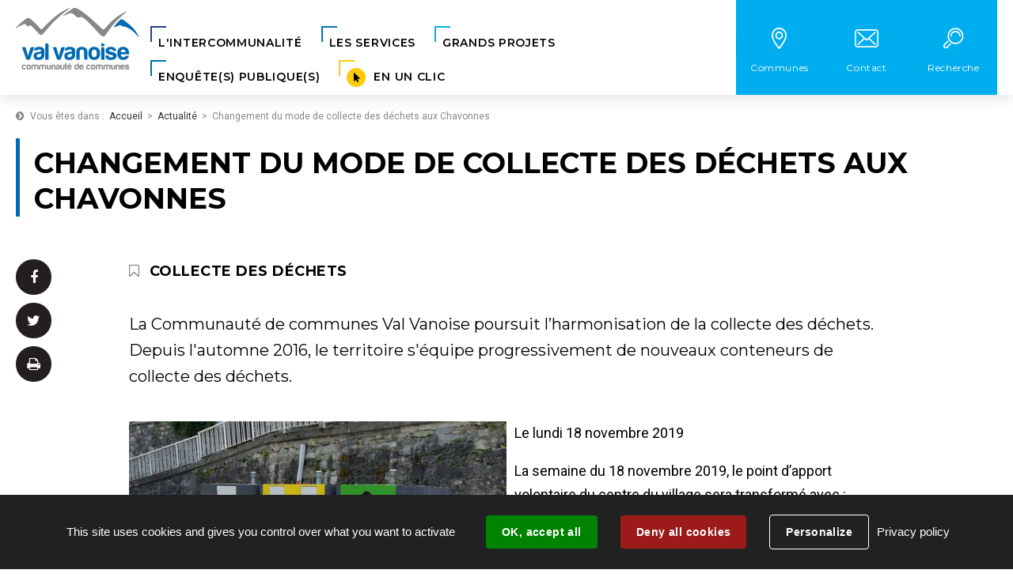

--- FILE ---
content_type: text/html; charset=utf-8
request_url: https://www.valvanoise.fr/actualite/1400/529-changement-du-mode-de-collecte-des-dechets-aux-chavonnes.htm
body_size: 7617
content:
<!DOCTYPE html>
<html lang="fr">
<head>
        <meta http-equiv="X-UA-Compatible" content="IE=edge">
    <meta charset="UTF-8">
    <title>Changement du mode de collecte des déchets aux Chavonnes</title>
    <meta name="Description" content="La Communauté de communes Val Vanoise poursuit l’harmonisation de la collecte des déchets. Depuis l&#039;automne 2016, le territoire s&#039;équipe progressivement de nouveaux conteneurs de collecte des déchets.">
    <meta name="author" content="Valvanoise">
    <script>
        var SERVER_ROOT = '/';
        var SIT_IMAGE = '/images/GBI_VALVANOISE/';
    </script>
<link rel="stylesheet" href="/uploads/Style/SIT_VALVANOISE_include_css_GAB_VALVANOISE_default.css?time=1768983635" media="screen, print">
<link rel="stylesheet" href="/include/css/GAB_VALVANOISE/print.css" media="print">
<link rel="stylesheet" href="/include/js/jquery/ui/jquery-ui.min.css" media="screen">
<link rel="stylesheet" href="/include/js/jquery/colorbox/colorbox.css" media="screen">
<script src="/include/js/tarteaucitron.js/tarteaucitron.js" ></script>
<script src="/include/js/jquery/jquery.min.js" ></script>
<script src="/include/js/jquery/ui/jquery-ui.min.js" ></script>
<script src="/include/js/jquery/ui/i18n/datepicker-fr.js" ></script>
<script src="/include/js/jquery/colorbox/jquery.colorbox-min.js" ></script>
<script src="/include/js/jquery/colorbox/i18n/jquery.colorbox-fr.js" ></script>
<script src="/include/js/core.js.php" ></script>
<script src="/include/flashplayer/jwplayer/jwplayer.js" ></script>
<script src="/include/js/audiodescription.js" ></script>
<script src="/include/js/module/common.js" ></script>
<script src="/include/gabarit_site/GAB_VALVANOISE/script.js" ></script>
<script>
dataLayer = [{
	'ID_PAGE' : '529',
	'LEVEL1' : 'Actualité',
	'LEVEL2' : '',
	'TYPE' : 'actualité',
	'IDTF' : '1400',
	'LABEL' : 'Changement du mode de collecte des déchets aux Chavonnes'
}];
</script>
<meta property="og:title" content="Changement du mode de collecte des déchets aux Chavonnes">
<meta property="og:url" content="https://www.valvanoise.fr/actualite/1400/529-changement-du-mode-de-collecte-des-dechets-aux-chavonnes.htm">
<meta property="twitter:title" content="Changement du mode de collecte des déchets aux Chavonnes">
<meta property="twitter:card" content="summary">
<meta name="viewport" content="width=device-width, initial-scale=1">
<link rel="apple-touch-icon" sizes="180x180" href="/images/GBI_VALVANOISE/favicon/apple-touch-icon.png">
<link rel="icon" type="image/png" sizes="32x32" href="/images/GBI_VALVANOISE/favicon/favicon-32x32.png">
<link rel="icon" type="image/png" sizes="16x16" href="/images/GBI_VALVANOISE/favicon/favicon-16x16.png">
<link rel="manifest" href="/images/GBI_VALVANOISE/favicon/manifest.json">
<link rel="mask-icon" href="/images/GBI_VALVANOISE/favicon/safari-pinned-tab.svg" color="#0670b9">
<link rel="shortcut icon" href="/images/GBI_VALVANOISE/favicon/favicon.ico">
<meta name="theme-color" content="#ffffff">
<meta property="og:description" content="La Communauté de communes Val Vanoise poursuit l’harmonisation de la collecte des déchets. Depuis l&#039;automne 2016, le territoire s&#039;équipe progressivement de nouveaux conteneurs de collecte des déchets.">
<meta property="twitter:description" content="La Communauté de communes Val Vanoise poursuit l’harmonisation de la collecte des déchets. Depuis l&#039;automne 2016, le territoire s&#039;équipe progressivement de nouveaux conteneurs de collecte des déchets.">
<meta property="og:image" content="https://www.valvanoise.fr/uploads/Actualite/44/IMF_50/GAB_VALVANOISE/1400_030_Modele-standard-metallique.jpg">
<meta property="twitter:image" content="https://www.valvanoise.fr/uploads/Actualite/44/IMF_50/GAB_VALVANOISE/1400_030_Modele-standard-metallique.jpg">
<script>tarteaucitron.user.gtagUa='G-HS0YZ6934Q';
(tarteaucitron.job = tarteaucitron.job || []).push('gtag');
(tarteaucitron.job = tarteaucitron.job || []).push('youtube');

tarteaucitron.init({
    "privacyUrl": "/524-mentions-legales.htm", /* Privacy policy url */
    "hashtag": "#tarteaucitron", /* Open the panel with this hashtag */
    "cookieName": "tarteaucitron", /* Cookie name */
    "orientation": "bottom", /* Banner position (top - bottom) */
    "showAlertSmall": false, /* Show the small banner on bottom right */
    "cookieslist": true, /* Show the cookie list */
    "showIcon": false, /* Show cookie icon to manage cookies */
    
    "iconPosition": "BottomRight", /* Position of the icon between BottomRight, BottomLeft, TopRight and TopLeft */
    "adblocker": false, /* Show a Warning if an adblocker is detected */
    "DenyAllCta" : true, /* Show the accept all button when highPrivacy on */
    "AcceptAllCta" : true, /* Show the accept all button when highPrivacy on */
    "highPrivacy": true, /* Disable auto consent */
    "handleBrowserDNTRequest": false, /* If Do Not Track == 1, disallow all */
    "removeCredit": true, /* Remove credit link */
    "moreInfoLink": true, /* Show more info link */
    "useExternalCss": false, /* If false, the tarteaucitron.css file will be loaded */
    "useExternalJs": false,
    "bodyPosition": "bottom", /* Position of TAC HTML code (accessibilité) */
    //"cookieDomain": ".my-multisite-domaine.fr", /* Shared cookie for multisite */
    "readmoreLink": "", /* Change the default readmore link */
    "mandatory": true, /* Show a message about mandatory cookies */
    "closePopup": false, /* Affiche un lien de fermeture de la bannière sans validation du choix */
    "groupServices": false /* Permettre le consentement par groupe de service */
});
        </script>
<script type="application/ld+json">
[{"@context":"https://schema.org","@type":"BreadcrumbList","itemListElement":[{"@type":"ListItem","position":1,"name":"Accueil","item":"https://www.valvanoise.fr/"},{"@type":"ListItem","position":2,"name":"Actualité","item":"https://www.valvanoise.fr/529-actualite.htm"},{"@type":"ListItem","position":3,"name":"Changement du mode de collecte des déchets aux Chavonnes","item":"https://www.valvanoise.fr/actualite/1400/529-changement-du-mode-de-collecte-des-dechets-aux-chavonnes.htm"}]}]
</script>
</head>
<body class="interne">
<div id="document" data-mode="ON_" data-idtf="529">
    <div id="lienEvitement">
    <div class="innerCenter">
    	<ul>
            <li><a href="#menu" class="triggerClick" data-controls="btnMenuMobile">Aller au Menu</a></li>
            <li><a href="#contenu">Aller au contenu</a></li>
                        <li><a href="#en1clicBtn" class="triggerClick">Aller aux démarches en ligne</a></li>
                                    <li><a href="#btnRecherche" class="triggerClick">Aller à la recherche</a></li>
                    </ul>
    </div>
</div>

<nav id="en1clic" aria-hidden="true" aria-labelledby="en1clicBtn">
    <div class="innerCenter">
        <button id="en1clicFermer" type="button">
            <span class="fa" aria-hidden="true">&#xf00d;</span>
            <span class="visuallyhidden">Fermer</span>
        </button>
        <div class="titre">
            <span>En 1 clic</span>
        </div>
        <div>
            <ul role="menu">
                                <li>
                    <a href="https://valvanoise.portail-familles.app/home" data-file_name="Portail famille" class="external">
                        <img src="/uploads/AccesRapide/69/31_185_portailFamille.png" alt="" width="62" height="57"><br>
                        Famille : \n mon portail                    </a>
                </li>
                                <li>
                    <a href="https://programmes.valvanoise.fr/" data-file_name="Mini-site programmes" class="external">
                        <img src="/uploads/AccesRapide/a6/1138_484_Enfance-60x60.png" alt="" width="62" height="57"><br>
                        ENFANCE : \n les programmes                    </a>
                </li>
                                <li>
                    <a href="/534-le-transport-scolaire.htm">
                        <img src="/uploads/AccesRapide/be/33_166_bus.png" alt="" width="62" height="57"><br>
                        Transports \n scolaires                    </a>
                </li>
                                <li>
                    <a href="https://eau.valvanoise.fr/public" data-file_name="Portail vos démarches E&amp;A" class="external">
                        <img src="/uploads/AccesRapide/31/38_443_1clic-eau.png" alt="" width="62" height="57"><br>
                        Eau : \n mon portail                    </a>
                </li>
                                <li>
                    <a href="/553-offres-d-emplois-stages.htm">
                        <img src="/uploads/AccesRapide/15/1097_419_Offres-emploi-60x60.jpg" alt="" width="62" height="57"><br>
                        Offres \n d&#039;emploi                    </a>
                </li>
                                <li>
                    <a href="https://pav.valvanoise.fr" data-file_name="Cartographie des points d&#039;apport volontaire" class="external">
                        <img src="/uploads/AccesRapide/74/52_075_dechets.png" alt="" width="62" height="57"><br>
                        points d&#039;apport \n volontaire                    </a>
                </li>
                                <li>
                    <a href="/9010-les-dechetteries.htm">
                        <img src="/uploads/AccesRapide/ee/35_266_decheterie.png" alt="" width="62" height="57"><br>
                        Déchetteries                    </a>
                </li>
                                <li>
                    <a href="https://taxedesejour.ofeaweb.fr/ts/ccvalvanoise" data-file_name="portail taxe séjour" class="external">
                        <img src="/uploads/AccesRapide/29/80_390_taxe-de-sejour.png" alt="" width="62" height="57"><br>
                        Taxe de Séjour                    </a>
                </li>
                            </ul>
        </div>
    </div>
</nav>
<header id="bandeauHaut" role="banner">
	<div class="innerCenter">
        <div id="logo">
                        <a href="/"><img src="/images/GBI_VALVANOISE/logo.png" alt="Val Vanoise" width="155" height="78"></a>
                    </div>

        <nav id="menuBis" role="navigation">
            <ul class="menuBisNiv1">
                                <li>
                    <button type="button" id="btnCommune" class="commune aria-toggle" aria-controls="blocCommune" aria-expanded="false"><span>Communes</span></button>
                    <div id="blocCommune" aria-hidden="true" aria-labelledby="btnCommune">
                    	<a href="#" class="visuallyhidden">Liste des communes</a>
                    	<ul class="menuNiv2">
                                                        <li><a href="https://www.mairiebozel.fr/" data-file_name="Bozel" class="external"><span>Bozel</span></a></li>
                                                        <li><a href="http://www.mairie-brideslesbains.fr" data-file_name="Mairie Brides Les Bains" class="external"><span>Brides-Les-Bains</span></a></li>
                                                        <li><a href="https://www.mairie-champagny.fr/" data-file_name="Mairie Champagny" class="external"><span>Champagny-en-Vanoise</span></a></li>
                                                        <li><a href="http://www.mairie-courchevel.com" data-file_name="Mairie Courchevel" class="external"><span>Courchevel</span></a></li>
                                                        <li><a href="https://lannuaire.service-public.fr/auvergne-rhone-alpes/savoie/mairie-73113-01" data-file_name="Feissons-sur-Salins" class="external"><span>Feissons-sur-Salins</span></a></li>
                                                        <li><a href="http://www.mairiedesallues.fr" data-file_name="Mairie Les Allues" class="external"><span>Les Allues</span></a></li>
                                                        <li><a href="http://www.planay.com" data-file_name="Mairie Le Planay" class="external"><span>Le Planay</span></a></li>
                                                        <li><a href="https://www.montagny-tarentaise.com/" data-file_name="Mairie Montagny" class="external"><span>Montagny</span></a></li>
                                                        <li><a href="https://mairiepralognan.fr/" data-file_name="Mairie Pralognan" class="external"><span>Pralognan-la-vanoise</span></a></li>
                                                    </ul>
                    </div>
                </li>
                                                <li><a href="/525-contact.htm" class="contact"><span>Contact</span></a></li>
                                                <li>
                	<button type="button" id="btnRecherche" class="recherche aria-toggle" aria-controls="blocRecherche" aria-expanded="false"><span>Recherche</span></button>
                    <div id="blocRecherche" role="search" aria-hidden="true" aria-labelledby="btnRecherche">
                        <form method="get" action="/532-recherche.htm">
                            <label for="searchString">Rechercher sur le site</label>
                            <input type="search" id="searchString" name="searchString" value="">
                            <input type="submit" id="searchSubmit" name="search" value="OK" title="Lancer la recherche">
                            <input type="hidden" name="idtf" value="532">
                        </form>
                    </div>
                </li>
                            </ul>
        </nav>

        <button type="button" id="btnMenuMobile" class="aria-toggle" aria-controls="menu" aria-expanded="false"><i>Menu</i></button>

        <nav id="menu" role="navigation">
            <ul class="menuNiv1">
                                <li class="niv1 parent">
                    <a href="/518-l-intercommunalite.htm" role="button" class="withChild" id="nav1_518" aria-controls="sousMenu_518" aria-expanded="false" tabindex="0"><span>L&#039;intercommunalité</span></a>

                                            <div class="sousMenu" id="sousMenu_518" aria-hidden="true" aria-labelledby="nav1_518">
                            <button type="button" class="sousMenuFermer" aria-controls="sousMenu_518" aria-expanded="false">
                                <i class="fa" aria-hidden="true">&#xf00d;</i>
                                <span class="visuallyhidden">Fermer le menu</span>
                            </button>

                            <!-- Niveau 2 -->
                            <ul class="menuNiv2 clearfix">
                                                                    <li class="niv2">
                                        <a href="/537-histoire-territoire.htm"><span>Les 9 communes</span></a>
                                                                                </li>
                                                                    <li class="niv2">
                                        <a href="/539-vie-politique.htm"><span>Vie politique</span></a>
                                                                                        <button type="button" class="parentBtn" aria-controls="menuNiv3_539" aria-expanded="false">
                                                <i class="fa" aria-hidden="true">&#xf107;</i>
                                                <span class="visuallyhidden">Afficher / masquer le sous-menu</span>
                                            </button>
                                            <!-- Niveau 3 -->
                                            <ul class="menuNiv3 clearfix" id="menuNiv3_539">
                                                                                                    <li class="niv3">
                                                        <a href="/823-les-elus.htm"><span>Les élus</span></a>
                                                        </li>
                                                                                                    <li class="niv3">
                                                        <a href="/5909-le-fonctionnement-institutionnel.htm"><span>Le fonctionnement institutionnel</span></a>
                                                        </li>
                                                                                                    <li class="niv3 parent">
                                                        <a href="/824-seances-du-conseil-communautaire.htm"><span>Séances du Conseil Communautaire</span></a>
                                                        </li>
                                                                                                    <li class="niv3 parent">
                                                        <a href="/549-actes-administratifs.htm"><span>Registre des actes administratifs</span></a>
                                                        </li>
                                                                                            </ul>
                                                                            </li>
                                                                    <li class="niv2">
                                        <a href="/860-missions-services.htm"><span>Missions &amp; services</span></a>
                                                                                        <button type="button" class="parentBtn" aria-controls="menuNiv3_860" aria-expanded="false">
                                                <i class="fa" aria-hidden="true">&#xf107;</i>
                                                <span class="visuallyhidden">Afficher / masquer le sous-menu</span>
                                            </button>
                                            <!-- Niveau 3 -->
                                            <ul class="menuNiv3 clearfix" id="menuNiv3_860">
                                                                                                    <li class="niv3">
                                                        <a href="/544-competences.htm"><span>Compétences</span></a>
                                                        </li>
                                                                                                    <li class="niv3">
                                                        <a href="/545-organigramme-des-services.htm"><span>Organigramme des services</span></a>
                                                        </li>
                                                                                                    <li class="niv3">
                                                        <a href="/553-offres-d-emplois-stages.htm"><span>Offres d&#039;emplois - Stages</span></a>
                                                        </li>
                                                                                                    <li class="niv3 parent">
                                                        <a href="/546-budget.htm"><span>Budget &amp; finances locales</span></a>
                                                        </li>
                                                                                            </ul>
                                                                            </li>
                                                                    <li class="niv2">
                                        <a href="/547-commande-publique.htm"><span>Marchés Publics</span></a>
                                                                                </li>
                                                                    <li class="niv2">
                                        <a href="/548-publications.htm"><span>Publications</span></a>
                                                                                        <button type="button" class="parentBtn" aria-controls="menuNiv3_548" aria-expanded="false">
                                                <i class="fa" aria-hidden="true">&#xf107;</i>
                                                <span class="visuallyhidden">Afficher / masquer le sous-menu</span>
                                            </button>
                                            <!-- Niveau 3 -->
                                            <ul class="menuNiv3 clearfix" id="menuNiv3_548">
                                                                                                    <li class="niv3">
                                                        <a href="/550-rapports-d-activite.htm"><span>Rapports d&#039;activité</span></a>
                                                        </li>
                                                                                            </ul>
                                                                            </li>
                                                                    <li class="niv2">
                                        <a href="/23257-syndicat-intercommunal-d-assainissement-de-la-vanoise-siav.htm"><span>Syndicat intercommunal d&#039;assainissement de la Vanoise (SIAV)</span></a>
                                                                                        <button type="button" class="parentBtn" aria-controls="menuNiv3_23257" aria-expanded="false">
                                                <i class="fa" aria-hidden="true">&#xf107;</i>
                                                <span class="visuallyhidden">Afficher / masquer le sous-menu</span>
                                            </button>
                                            <!-- Niveau 3 -->
                                            <ul class="menuNiv3 clearfix" id="menuNiv3_23257">
                                                                                                    <li class="niv3">
                                                        <a href="/23260-registre-des-actes-administratifs.htm"><span>Registre des actes administratifs</span></a>
                                                        </li>
                                                                                            </ul>
                                                                            </li>
                                                            </ul>
                        </div>
                                    </li>
                                <li class="niv1 parent">
                    <a href="/519-mon-interco-pratique.htm" role="button" class="withChild" id="nav1_519" aria-controls="sousMenu_519" aria-expanded="false" tabindex="0"><span>Les Services</span></a>

                                            <div class="sousMenu" id="sousMenu_519" aria-hidden="true" aria-labelledby="nav1_519">
                            <button type="button" class="sousMenuFermer" aria-controls="sousMenu_519" aria-expanded="false">
                                <i class="fa" aria-hidden="true">&#xf00d;</i>
                                <span class="visuallyhidden">Fermer le menu</span>
                            </button>

                            <!-- Niveau 2 -->
                            <ul class="menuNiv2 clearfix">
                                                                    <li class="niv2">
                                        <a href="/559-gestion-des-dechets.htm"><span>Déchets</span></a>
                                                                                        <button type="button" class="parentBtn" aria-controls="menuNiv3_559" aria-expanded="false">
                                                <i class="fa" aria-hidden="true">&#xf107;</i>
                                                <span class="visuallyhidden">Afficher / masquer le sous-menu</span>
                                            </button>
                                            <!-- Niveau 3 -->
                                            <ul class="menuNiv3 clearfix" id="menuNiv3_559">
                                                                                                    <li class="niv3">
                                                        <a href="/9005-organisation-de-la-collecte-des-dechets-sur-le-territoire.htm"><span>Organisation de la collecte des déchets</span></a>
                                                        </li>
                                                                                                    <li class="niv3">
                                                        <a href="/9010-les-dechetteries.htm"><span>Les déchetteries</span></a>
                                                        </li>
                                                                                                    <li class="niv3">
                                                        <a href="/9008-tri-les-bonnes-pratiques-biodechets.htm"><span>Tri : les bonnes pratiques et les biodéchets</span></a>
                                                        </li>
                                                                                                    <li class="niv3">
                                                        <a href="/17478-accompagnement-et-sensibilisation.htm"><span>Accompagnement et sensibilisation</span></a>
                                                        </li>
                                                                                            </ul>
                                                                            </li>
                                                                    <li class="niv2">
                                        <a href="/15645-eau-et-assainissement.htm"><span>Eau et assainissement</span></a>
                                                                                        <button type="button" class="parentBtn" aria-controls="menuNiv3_15645" aria-expanded="false">
                                                <i class="fa" aria-hidden="true">&#xf107;</i>
                                                <span class="visuallyhidden">Afficher / masquer le sous-menu</span>
                                            </button>
                                            <!-- Niveau 3 -->
                                            <ul class="menuNiv3 clearfix" id="menuNiv3_15645">
                                                                                                    <li class="niv3">
                                                        <a href="/19041-les-services-eau-et-assainissement.htm"><span>Vos démarches</span></a>
                                                        </li>
                                                                                                    <li class="niv3">
                                                        <a href="/23899-qualite-de-l-eau.htm"><span>Qualité de l&#039;eau</span></a>
                                                        </li>
                                                                                                    <li class="niv3">
                                                        <a href="/19042-votre-service-des-eaux.htm"><span>Votre service des eaux</span></a>
                                                        </li>
                                                                                                    <li class="niv3">
                                                        <a href="/23902-les-chantiers-du-service.htm"><span>Les chantiers du service</span></a>
                                                        </li>
                                                                                            </ul>
                                                                            </li>
                                                                    <li class="niv2">
                                        <a href="/527-l-enfance.htm"><span>Enfance et Jeunesse</span></a>
                                                                                        <button type="button" class="parentBtn" aria-controls="menuNiv3_527" aria-expanded="false">
                                                <i class="fa" aria-hidden="true">&#xf107;</i>
                                                <span class="visuallyhidden">Afficher / masquer le sous-menu</span>
                                            </button>
                                            <!-- Niveau 3 -->
                                            <ul class="menuNiv3 clearfix" id="menuNiv3_527">
                                                                                                    <li class="niv3 parent">
                                                        <a href="/528-les-0-3-ans.htm"><span>Les 0-3 ans</span></a>
                                                        </li>
                                                                                                    <li class="niv3">
                                                        <a href="/682-les-3-11-ans.htm"><span>Les 3 - 11 ans</span></a>
                                                        </li>
                                                                                                    <li class="niv3 parent">
                                                        <a href="/555-les-12-17-ans.htm"><span>Les 12 - 17 ans et +</span></a>
                                                        </li>
                                                                                                    <li class="niv3">
                                                        <a href="/3087-la-fete-des-familles.htm"><span>La Fête des familles</span></a>
                                                        </li>
                                                                                                    <li class="niv3">
                                                        <a href="/7481-la-maison-de-l-enfance.htm"><span>La Maison de l&#039;enfance</span></a>
                                                        </li>
                                                                                                    <li class="niv3">
                                                        <a href="/12216-projet-educatif-et-gouvernance.htm"><span>Projet éducatif et gouvernance</span></a>
                                                        </li>
                                                                                            </ul>
                                                                            </li>
                                                                    <li class="niv2">
                                        <a href="/583-sante.htm"><span>Santé</span></a>
                                                                                        <button type="button" class="parentBtn" aria-controls="menuNiv3_583" aria-expanded="false">
                                                <i class="fa" aria-hidden="true">&#xf107;</i>
                                                <span class="visuallyhidden">Afficher / masquer le sous-menu</span>
                                            </button>
                                            <!-- Niveau 3 -->
                                            <ul class="menuNiv3 clearfix" id="menuNiv3_583">
                                                                                                    <li class="niv3">
                                                        <a href="/596-maison-de-sante-pluridisciplinaire-et-pole-petite-enfance.htm"><span>Maison de santé pluridisciplinaire</span></a>
                                                        </li>
                                                                                            </ul>
                                                                            </li>
                                                                    <li class="niv2">
                                        <a href="/19044-developpement-durable.htm"><span>Développement durable</span></a>
                                                                                </li>
                                                                    <li class="niv2">
                                        <a href="/586-logement-et-cadre-de-vie.htm"><span>Logement et cadre de vie</span></a>
                                                                                        <button type="button" class="parentBtn" aria-controls="menuNiv3_586" aria-expanded="false">
                                                <i class="fa" aria-hidden="true">&#xf107;</i>
                                                <span class="visuallyhidden">Afficher / masquer le sous-menu</span>
                                            </button>
                                            <!-- Niveau 3 -->
                                            <ul class="menuNiv3 clearfix" id="menuNiv3_586">
                                                                                                    <li class="niv3">
                                                        <a href="/587-consultance-architecturales.htm"><span>Consultances architecturales</span></a>
                                                        </li>
                                                                                                    <li class="niv3">
                                                        <a href="/588-info-energie.htm"><span>Info Energie</span></a>
                                                        </li>
                                                                                                    <li class="niv3">
                                                        <a href="/590-centre-d-hebergement-d-urgence-de-moutiers.htm"><span>Centre d&#039;hébergement d&#039;urgence de Moûtiers</span></a>
                                                        </li>
                                                                                            </ul>
                                                                            </li>
                                                                    <li class="niv2">
                                        <a href="/601-les-seniors.htm"><span>Séniors</span></a>
                                                                                        <button type="button" class="parentBtn" aria-controls="menuNiv3_601" aria-expanded="false">
                                                <i class="fa" aria-hidden="true">&#xf107;</i>
                                                <span class="visuallyhidden">Afficher / masquer le sous-menu</span>
                                            </button>
                                            <!-- Niveau 3 -->
                                            <ul class="menuNiv3 clearfix" id="menuNiv3_601">
                                                                                                    <li class="niv3">
                                                        <a href="/8989-transport-solidaire.htm" title="Transport solidaire Val Vanoise"><span>Transport solidaire</span></a>
                                                        </li>
                                                                                            </ul>
                                                                            </li>
                                                                    <li class="niv2">
                                        <a href="/533-les-transports.htm"><span>Transports</span></a>
                                                                                        <button type="button" class="parentBtn" aria-controls="menuNiv3_533" aria-expanded="false">
                                                <i class="fa" aria-hidden="true">&#xf107;</i>
                                                <span class="visuallyhidden">Afficher / masquer le sous-menu</span>
                                            </button>
                                            <!-- Niveau 3 -->
                                            <ul class="menuNiv3 clearfix" id="menuNiv3_533">
                                                                                                    <li class="niv3">
                                                        <a href="/534-le-transport-scolaire.htm"><span>Le transport scolaire</span></a>
                                                        </li>
                                                                                                    <li class="niv3">
                                                        <a href="/9537-mov-ici-covoiturage-local.htm"><span>Covoiturage</span></a>
                                                        </li>
                                                                                            </ul>
                                                                            </li>
                                                                    <li class="niv2">
                                        <a href="/556-la-culture.htm"><span>Culture</span></a>
                                                                                        <button type="button" class="parentBtn" aria-controls="menuNiv3_556" aria-expanded="false">
                                                <i class="fa" aria-hidden="true">&#xf107;</i>
                                                <span class="visuallyhidden">Afficher / masquer le sous-menu</span>
                                            </button>
                                            <!-- Niveau 3 -->
                                            <ul class="menuNiv3 clearfix" id="menuNiv3_556">
                                                                                                    <li class="niv3">
                                                        <a href="/3369-les-rendez-vous-culturels.htm"><span>Les rendez-vous culturels</span></a>
                                                        </li>
                                                                                                    <li class="niv3">
                                                        <a href="/558-l-ecole-des-arts.htm"><span>L&#039;école des arts</span></a>
                                                        </li>
                                                                                                    <li class="niv3">
                                                        <a href="/605-le-parcours-culturel.htm"><span>Le Parcours culturel avec le Dôme Théâtre</span></a>
                                                        </li>
                                                                                            </ul>
                                                                            </li>
                                                                    <li class="niv2">
                                        <a href="/578-amenagement-du-territoire.htm"><span>Aménagement du territoire</span></a>
                                                                                        <button type="button" class="parentBtn" aria-controls="menuNiv3_578" aria-expanded="false">
                                                <i class="fa" aria-hidden="true">&#xf107;</i>
                                                <span class="visuallyhidden">Afficher / masquer le sous-menu</span>
                                            </button>
                                            <!-- Niveau 3 -->
                                            <ul class="menuNiv3 clearfix" id="menuNiv3_578">
                                                                                                    <li class="niv3">
                                                        <a href="/25423-le-sentier-des-secrets-oublies.htm"><span>Le sentier des secrets oubliés</span></a>
                                                        </li>
                                                                                                    <li class="niv3">
                                                        <a href="/581-l-entretien-des-sentiers.htm"><span>L&#039;entretien des sentiers</span></a>
                                                        </li>
                                                                                                    <li class="niv3">
                                                        <a href="/572-tout-savoir-sur-la-gestion-des-inondations-et-gestion-des-milieux-aquatiques.htm"><span>Gestion des milieux aquatiques et prévention des inondations</span></a>
                                                        </li>
                                                                                            </ul>
                                                                            </li>
                                                                    <li class="niv2">
                                        <a href="/573-entreprendre-en-val-vanoise.htm"><span>Entreprendre en Val Vanoise</span></a>
                                                                                        <button type="button" class="parentBtn" aria-controls="menuNiv3_573" aria-expanded="false">
                                                <i class="fa" aria-hidden="true">&#xf107;</i>
                                                <span class="visuallyhidden">Afficher / masquer le sous-menu</span>
                                            </button>
                                            <!-- Niveau 3 -->
                                            <ul class="menuNiv3 clearfix" id="menuNiv3_573">
                                                                                                    <li class="niv3">
                                                        <a href="/574-s-implanter-en-val-vanoise.htm"><span>S&#039;implanter en Val Vanoise</span></a>
                                                        </li>
                                                                                            </ul>
                                                                            </li>
                                                                    <li class="niv2">
                                        <a href="/576-tourisme.htm"><span>Tourisme</span></a>
                                                                                </li>
                                                            </ul>
                        </div>
                                    </li>
                                <li class="niv1">
                    <a href="/520-grands-projets.htm"><span>Grands projets</span></a>

                                    </li>
                                <li class="niv1">
                    <a href="/22528-enquete-s-publique-s.htm"><span>Enquête(s) publique(s)</span></a>

                                    </li>
                                                <li class="niv1 en1clic">
                    <a href="#en1clic" class="aria-toggle" aria-controls="en1clic" aria-expanded="false" id="en1clicBtn" role="button"><span>En un clic</span></a>
                </li>
                            </ul>
        </nav>
    </div>
</header>

    <main id="corps" role="main" class="clearfix">
        <div class="innerCenter">
            <div id="arianeOuter">
	Vous êtes dans :
    <nav id="ariane" aria-label="Fil d&#039;Ariane"><ol><li><a href="/">Accueil</a></li><li><a href="/529-actualite.htm">Actualité</a></li><li>Changement du mode de collecte des déchets aux Chavonnes</li></ol></nav></div>

<div id="contenu">
	    <h1>Changement du mode de collecte des déchets aux Chavonnes</h1>
        <div id="contenuInner">
        <div id="userBar">
    <ul>
        <li>
            <a href="https://www.facebook.com/sharer.php?u=https%3A%2F%2Fwww.valvanoise.fr%2Factualite%2F1400%2F529-changement-du-mode-de-collecte-des-dechets-aux-chavonnes.htm" class="external pictoDisc" title="Partager sur Facebook (nouvelle fenêtre)"><span class="fa" aria-hidden="true">&#xf09a;</span><span class="visuallyhidden">Partager sur Facebook</span></a>
        </li>
        <li>
            <a href="https://twitter.com/share?url=https%3A%2F%2Fwww.valvanoise.fr%2Factualite%2F1400%2F529-changement-du-mode-de-collecte-des-dechets-aux-chavonnes.htm&amp;text=Changement+du+mode+de+collecte+des+d%C3%A9chets+aux+Chavonnes" class="external pictoDisc" title="Partager sur Twitter (nouvelle fenêtre)"><span class="fa" aria-hidden="true">&#xf099;</span><span class="visuallyhidden">Partager sur Twitter</span></a>
        </li>
        <li>
            <a href="javascript:window.print()" title="Imprimer" class="pictoDisc"><span class="fa" aria-hidden="true">&#xf02f;</span><span class="visuallyhidden">Imprimer</span></a>
        </li>
    </ul>
</div>
<div class="paragraphe tpl TPL_ACTUALITE"><div class="innerParagraphe"><div class="paragraphe txt">
    <div class="thematique">
        <span class="visuallyhidden">Thématique&nbsp;: </span>Collecte des déchets    </div>
</div>
<div class="paragraphe accrochePage">
    <div class="innerParagraphe">
        <p>La Communauté de communes Val Vanoise poursuit l’harmonisation de la collecte des déchets. Depuis l&#039;automne 2016, le territoire s&#039;équipe progressivement de nouveaux conteneurs de collecte des déchets.</p>
    </div>
</div>
<div class="paragraphe txt">
    <div class="innerParagraphe">
                    <img src="/uploads/Actualite/44/IMF_50/GAB_VALVANOISE/1400_030_Modele-standard-metallique.jpg" alt="" class="alignleft IMF_50">
                <p class="date">
            <time pubdate="2019-11-18">Le lundi 18 novembre 2019</time>
        </p>
        <p><span>La semaine du 18 novembre 2019, le point d’apport volontaire du centre du village sera transformé avec :</span></p> <ul> <li dir="ltr"> <p><span>L’enlèvement des bacs.</span></p> </li> <li dir="ltr"> <p><span>La pose de trois conteneurs aériens.</span></p> </li> <li dir="ltr"> <p><span>Par ailleurs, le point de la Dolire sera supprimé.</span></p> </li> <li dir="ltr"> <p><span>La borne à vêtement sera installée à côté des conteneurs semi enterrés à la Giglary. </span></p> </li> </ul> <p>Cette phase est transitoire pour la période hivernale, afin de tester la faisabilité du point actuel et de proposer par la suite un point avec des cuves semi-enterrées. </p> <p><span>Il est enfin rappelé que les usagers sont responsables de leurs déchets jusqu’au dépôt dans les conteneurs.</span></p> <p><span>Une fois triés, les emballages ainsi que le verre vont être recyclés en différents objets. Quant aux ordures ménagères, elles seront incinérées puis valorisées en chaleur et en électricité.</span></p> <p><span> </span></p>    </div>
</div>
</div></div>	</div>
</div>
                    </div>
    </main>
    <footer id="bandeauBas" role="contentinfo">
    <div class="innerCenter">
        <div class="logo">
            <img src="/images/GBI_VALVANOISE/logo_footer.png" alt="" width="196" height="98">
                        <p><a href="/525-contact.htm" class="btnBleu">Contact</a></p>
                    </div>
        <div class="coordonnees">
            <p class="titre lieu">Communauté de communes Val Vanoise</p>
            <p>47 rue Sainte Barbe<br>73350 Bozel<br>Tél. : 04 79 55 03 34</p>
            <p class="titre horaire">Horaires d&#039;ouvertures au public</p>
            <p>du lundi au vendredi de 9h30 à 12h et de 14h à 16h30</p>
        </div>
        <div class="liensRapides">
            <p class="titre lien">Liens rapides</p>
            <ul>
                                <li>
                    <a href="/524-mentions-legales.htm">Mentions légales</a>
                </li>
                                <li>
                    <a href="/522-paln-du-site.htm">Plan du site</a>
                </li>
                                <li>
                    <a href="/11834-accessibilite.htm">Accessibilité</a>
                </li>
                                <li>
                    <a href="/11833-donnees-personnelles.htm">Données personnelles</a>
                </li>
                                <li>
                    <a href="/553-offres-d-emplois-stages.htm">Offres d&#039;emplois - Stages</a>
                </li>
                            </ul>
        </div>
        <div class="reseau">
            <span class="ligne">Suivez-nous sur
                        <a class="picto external" title="Facebook (nouvelle fenêtre)" href="https://www.facebook.com/valvanoise">
                <span class="fa facebook" aria-hidden="true">&#xf082;</span>
                <span class="visuallyhidden">Facebook (nouvelle fenêtre)</span>
            </a>
        	                        </span>
        </div>
    </div>
</footer>

    <a href="#document" title="Haut de page"><span id="hautDePage">Revenir en haut de page</span></a>
</div>
<script>
$(function () {webpublic.stickyUserBar();
tarteaucitron.addInternalScript("/include/js/tarteaucitron-services/matomotagmanager.js");
});
</script></body>
</html>


--- FILE ---
content_type: text/css
request_url: https://www.valvanoise.fr/uploads/Style/SIT_VALVANOISE_include_css_GAB_VALVANOISE_default.css?time=1768983635
body_size: 14109
content:
/*generated on Wed, 21 Jan 2026 09:20:35 +0100*/
@import url('https://fonts.googleapis.com/css?family=Montserrat:400,600,700,800|Roboto:400,400i,700,700i');html{font-family:sans-serif;-ms-text-size-adjust:100%;-webkit-text-size-adjust:100%;}body{margin:0;}article,aside,details,figcaption,figure,footer,header,hgroup,main,menu,nav,section,summary{display:block;}audio,canvas,progress,video{display:inline-block;vertical-align:baseline;}audio:not([controls]){display:none;height:0;}[hidden],template{display:none;}a{background-color:transparent;}a:active,a:hover{outline:0;}abbr[title]{border-bottom:1px dotted;}b,strong{font-weight:bold;}dfn{font-style:italic;}h1{font-size:2em;margin:0.67em 0;}mark{background:#ff0;color:#000;}small{font-size:80%;}sub,sup{font-size:75%;line-height:0;position:relative;vertical-align:baseline;}sup{top:-0.5em;}sub{bottom:-0.25em;}img{border:0;}svg:not(:root){overflow:hidden;}figure{margin:0 0 2rem;}hr{-moz-box-sizing:content-box;box-sizing:content-box;height:0;}pre{overflow:auto;}code,kbd,pre,samp{font-family:monospace, monospace;font-size:1em;}button,input,optgroup,select,textarea{color:inherit;font:inherit;margin:0;}button{overflow:visible;}button,select{text-transform:none;}button,html input[type="button"],input[type="reset"],input[type="submit"]{-webkit-appearance:button;cursor:pointer;}button[disabled],html input[disabled]{cursor:default;}button::-moz-focus-inner,input::-moz-focus-inner{border:0;padding:0;}input{line-height:normal;}input[type="checkbox"],input[type="radio"]{box-sizing:border-box;padding:0;}input[type="number"]::-webkit-inner-spin-button,input[type="number"]::-webkit-outer-spin-button{height:auto;}input[type="search"]{-webkit-appearance:textfield;-moz-box-sizing:border-box;-webkit-box-sizing:border-box;box-sizing:border-box;}input[type="search"]::-webkit-search-cancel-button,input[type="search"]::-webkit-search-decoration{-webkit-appearance:none;}fieldset{border:1px solid #c0c0c0;margin:0 2px;padding:0.35em 0.625em 0.75em;}legend{border:0;padding:0;}textarea{overflow:auto;}optgroup{font-weight:bold;}table{border-collapse:collapse;border-spacing:0;}td,th{padding:0;}.visuallyhidden{border:0;clip:rect(0 0 0 0);height:1px;margin:-1px;overflow:hidden;padding:0;position:absolute;width:1px;}.clear{clear:both;}.invisible{display:none;}.alignleft{text-align:left;}.alignright{text-align:right;}.aligncenter{text-align:center;}.alignjustify{text-align:justify;}.inlineBlock{display:inline-block;zoom:1;}object.alignleft,img.alignleft,table.alignleft,span.alignleft,iframe.alignleft,embed.alignleft,.videocontainer.alignleft,figure.alignleft{float:left;margin:0 1% 10px 0;}object.alignright,img.alignright,table.alignright,span.alignright,iframe.alignright,embed.alignright,.videocontainer.alignright,figure.alignright{float:right;margin:0 0 10px 1%;text-align:left;}object.alignmiddle,img.alignmiddle,table.alignmiddle,span.alignmiddle,iframe.alignmiddle,embed.alignmiddle,.videocontainer.alignmiddle,figure.alignmiddle{display:block;margin-left:auto !important;margin-right:auto !important;}table.aligncenter{margin:auto;text-align:left;}acronym{border-bottom:1px dotted;cursor:help;}img{max-width:100%;height:auto;}.spanImgContainer{display:inline-block;text-align:center !important;line-height:0;}.spanImgOuter{display:block;position:relative;}.spanImgOuter img{display:block;}.spanCredit{background:rgba(255,255,255,0.75) repeat 0 0;left:0;bottom:0;font-style:italic;font-size:90%;max-width:75%;padding:5px;position:absolute;line-height:1em;text-align:left;}.imgLoupe{position:absolute;bottom:0;right:0;}.spanLegende{display:block;border:1px solid #dedede;padding:5px;line-height:1em;}.message_error{color:red;margin-bottom:15px;text-align:center;}input[type=password].pwdcheck:required:invalid,input[type=password].pwdcheck:focus:invalid{background-image:url("[data-uri]");background-position:right center;background-repeat:no-repeat;box-shadow:none;}input[type=password].pwdcheck:required:valid{background-image:url("[data-uri]");background-position:right center;background-repeat:no-repeat;}@media (max-width: 1320px){.desktop_hidden{display:none !important;}}@media (max-width: 1024px){.tablet_hidden{display:none !important;}}@media (max-width: 767px){.mobile_hidden{display:none !important;}.txt_mobile_hidden{border:1px solid #000;padding:5px;margin:5px;border-radius:2px;}}.clearfix{zoom:1;}.clearfix::before,.clearfix::after{content:".";display:block;height:0;overflow:hidden;}.clearfix::after{clear:both;}.resetColonne{clear:both;float:none;width:100%;margin-left:0;margin-right:0;}.paragraphe .innerParagraphe{zoom:1;}.paragraphe .innerParagraphe::before,.paragraphe .innerParagraphe::after{content:".";display:block;height:0;overflow:hidden;}.paragraphe .innerParagraphe::after{clear:both;}.iframe-ratio{position:relative;}.iframe-ratio::before{content:"";display:block;width:100%;height:0;padding-bottom:56.25%;}.iframe-ratio.width_left{width:48%;float:left;margin-right:2%;}.iframe-ratio.width_right{width:48%;float:right;margin-left:2%;}.iframe-ratio.width_middle{width:50%;margin:auto;}.iframe-ratio iframe,.iframe-ratio embed,.iframe-ratio object,.iframe-ratio video{position:absolute;left:0;top:0;width:100%;height:100%;}@media screen and (max-width: 767px){.iframe-ratio.width_left,.iframe-ratio.width_right,.iframe-ratio.width_middle{width:100%;float:none;margin-right:0;margin-left:0;}}@media screen and (max-width: 767px){.tableauContainer{overflow-x:scroll;position:relative;width:100%;margin-bottom:30px;}.tableauContainer > table{min-width:767px;margin-bottom:10px !important;}}.helper{cursor:help;}.paragraphe .helper img{border:none;padding:0;margin:0;}.simpletooltip[aria-hidden="true"]{display:none;}.simpletooltip_container{position:relative;}.simpletooltip{position:absolute;z-index:666;right:auto;left:100%;width:10em;margin-left:.5em;border-radius:.5em;background:rgba(0,0,0,0.9);color:#eee;padding:.5em;text-align:left;line-height:1.3;}@font-face{font-family:"FontAwesome";src:url("/include/css/GAB_VALVANOISE/police/fontawesome-webfont.eot");src:url("/include/css/GAB_VALVANOISE/police/fontawesome-webfont.eot?#iefix") format('embedded-opentype'), url("/include/css/GAB_VALVANOISE/police/fontawesome-webfont.woff") format('woff'), url("/include/css/GAB_VALVANOISE/police/fontawesome-webfont.ttf") format('truetype'), url("/include/css/GAB_VALVANOISE/police/fontawesome-webfont.svg#FontAwesome") format('svg');font-weight:normal;font-style:normal;}.fa{font-family:'FontAwesome', Arial, sans-serif;zoom:1;speak:none;-webkit-font-smoothing:antialiased;}.btnBleu{display:inline-block;padding:1.3rem 2rem;line-height:1.25;font-family:'Montserrat', sans-serif;font-weight:400;font-size:1.6rem;text-align:center;text-transform:uppercase;text-decoration:none;letter-spacing:0.05em;color:#fff;background-color:#006bb3;border:none;border-radius:4px;box-sizing:border-box;transition:all 0.2s;}.btnBleu:hover,.btnBleu:focus,.btnBleu:active{color:#fff;background-color:#0089e6;}.btnBleu:focus{outline-color:#006bb3;outline-width:1px;outline-offset:0.15em;}.skew{transform:skew(-23deg,0deg);-ms-transform:skew(-23deg,0deg);-webkit-transform:skew(-23deg,0deg);transform-origin:0 0 0;}.innerSkew{transform:skew(23deg,0deg);-ms-transform:skew(23deg,0deg);-webkit-transform:skew(23deg,0deg);transform-origin:0 0 0;}#document{overflow:hidden;min-width:320px;font-family:'Roboto', sans-serif;line-height:1.667;}#corps{position:relative;}#colonneDroite{float:right;width:23.181818181818%;}.avecColonneDroite #contenu{width:74.47%;float:left;}.innerCenter{zoom:1;max-width:1320px;margin:0 auto;padding:0 20px;position:relative;}.innerCenter::before,.innerCenter::after{content:".";display:block;height:0;overflow:hidden;}.innerCenter::after{clear:both;}html{font-size:62.5%;}body{font-size:1.8rem;background:#fff;color:#000;margin:0;padding:0;}body.pseudo{padding-top:48px;}a{color:#006bb3;text-decoration:underline;}a:hover,a:focus,a:active{color:#000;}img{max-width:100%;height:auto;}.IMF_50{max-width:50%;}.IMF_100{max-width:100%;}h1{margin:0 0 1.5em;padding:0.25em 0 0 0.5em;font-family:'Montserrat', sans-serif;font-weight:700;font-size:3.6rem;line-height:1.25;text-transform:uppercase;border-left:5px solid #006bb3;overflow-wrap:break-word;hyphens:auto;}h2{margin:0 0 1em;line-height:1.25;font-family:'Montserrat', sans-serif;font-weight:700;font-size:2.4rem;}h3{margin:0 0 1em;line-height:1.25;font-family:'Montserrat', sans-serif;font-weight:700;font-size:1.8rem;}h4{margin:0 0 1em;line-height:1.25;font-family:'Montserrat', sans-serif;font-weight:700;font-size:1.6rem;}h5{margin:0 0 1em;line-height:1.25;font-family:'Montserrat', sans-serif;font-weight:400;}ol,ul{margin:0;padding:0;}p{margin:0 0 1em;}hr{height:2px;border:none;color:#006bb3;background:#006bb3;width:50%;max-width:470px;margin:4rem auto;}abbr[title]{text-decoration:none;}#lienEvitement{position:fixed;z-index:-1;top:-20px;width:100%;transition:all 0.3s;background-color:#fff;border-bottom:3px solid #006bb3;opacity:0;}#lienEvitement.focus{top:0;z-index:100;opacity:1;}#lienEvitement ul{list-style:none;}#lienEvitement ul li{display:inline-block;margin-right:1em;}#lienEvitement ul a{display:block;padding:0.5em 1em;color:#006bb3;background-color:#fff;text-decoration:none;}#lienEvitement ul a:hover,#lienEvitement ul a:focus{color:#fff;text-decoration:none;background-color:#006bb3;}#bandeauHaut{padding:0 20px;box-shadow:0 0 21px 0 rgba(152,164,172,0.44);}#bandeauHaut .innerCenter{padding:0;max-width:1440px;min-height:120px;text-align:center;}#bandeauHaut #logo{float:left;margin-top:20px;margin-right:10px;}#bandeauHaut #logo h1{margin:0;padding:0;line-height:1;border:none;}#cookie_cnil{width:auto;position:fixed;right:0;bottom:0;left:0;color:#fff;z-index:3;padding:20px;text-align:center;background-color:rgba(0,0,0,0.75);}#cookie_cnil .inner{zoom:1;max-width:1320px;margin:0 auto;padding:0 20px;position:relative;padding-right:40px;}#cookie_cnil .inner::before,#cookie_cnil .inner::after{content:".";display:block;height:0;overflow:hidden;}#cookie_cnil .inner::after{clear:both;}#cookie_cnil p:last-of-type{margin:0;}#cookie_cnil a{color:#fff;text-decoration:underline;}#cookie_cnil a:hover{text-decoration:none;}#cookie_cnil button{position:absolute;right:0;top:50%;width:40px;height:40px;padding:10px;text-align:center;background:none;border:none;transform:translateY(-50%);-webkit-transform:translateY(-50%);}#cookie_cnil button:focus,#cookie_cnil button:active{border:1px dotted #fff;}#cookie_cnil img{display:block;}#bandeauBas{font-size:1.4rem;color:#fff;background:#006bb3;}#bandeauBas .innerCenter > div{float:left;padding-top:2rem;}#bandeauBas .titre{margin-bottom:0.6rem;font-family:'Montserrat', sans-serif;font-weight:700;font-size:1.2rem;letter-spacing:0.05rem;text-transform:uppercase;}#bandeauBas .titre::before{font-family:'FontAwesome', Arial, sans-serif;zoom:1;speak:none;-webkit-font-smoothing:antialiased;display:inline-block;min-width:1rem;margin-right:0.8rem;text-align:center;font-weight:400;}#bandeauBas .titre.horaire::before{content:"\f017";}#bandeauBas .titre.lieu::before{content:"\f041";}#bandeauBas .titre.lien::before{content:"\f0c1";}#bandeauBas .logo{width:23.181818181818%;margin-right:2.27%;text-align:center;}#bandeauBas .logo img{display:blcok;margin:0 auto 1.5rem;}#bandeauBas .coordonnees{width:31.666666666667%;margin-right:2.27%;}#bandeauBas .coordonnees p:not(.titre){line-height:1.3;padding-left:1.8rem;}#bandeauBas .liensRapides{width:14.69696969697%;margin-right:2.27%;}#bandeauBas .liensRapides li{list-style:none;margin-left:2rem;line-height:1.3;}#bandeauBas .liensRapides li::before{font-family:'FontAwesome', Arial, sans-serif;zoom:1;speak:none;-webkit-font-smoothing:antialiased;margin-right:0.3rem;content:'\f105';}#bandeauBas .liensRapides a{text-decoration:none;}#bandeauBas .liensRapides a:hover,#bandeauBas .liensRapides a:focus,#bandeauBas .liensRapides a:active{text-decoration:underline;}#bandeauBas .reseau{width:23.181818181818%;font-family:'Montserrat', sans-serif;font-weight:700;font-size:2.4rem;line-height:150px;text-align:center;}#bandeauBas .reseau .ligne{display:inline-block;vertical-align:middle;line-height:1.5;}#bandeauBas .reseau a{text-decoration:none;margin:0 2px;}#bandeauBas .reseau .facebook{color:#00385e;}#bandeauBas .reseau .instagram{color:#d8396a;}#bandeauBas a{color:#fff;}#bandeauBas .btnBleu{background-color:#00adef;}#bandeauBas .btnBleu:hover{color:#006bb3;background-color:#fff;}#hautDePage{position:fixed;right:20px;bottom:20px;z-index:4;width:45px;height:45px;padding:0;background:url("/include/css/GAB_VALVANOISE/images/flecheBlancheHaut.svg") 50% 50% no-repeat #00adef;background-size:17px auto;text-indent:100%;white-space:nowrap;overflow:hidden;border-radius:100%;transition:background 0.2s;}#hautDePage:hover,#hautDePage:focus{background-color:#000;}@media screen and (max-width: 480px){#hautDePage{width:30px;height:30px;}}.colonneDroite{line-height:1.33;}.colonneDroite h2{padding:0.8rem 0 0.8rem 2rem;font-size:1.8rem;text-transform:uppercase;color:#006bb3;border-left:3px solid #cdcdcd;}.colonneDroite .PRS_MISENAVANTBLEU h2,.colonneDroite .PRS_MISENAVANTJAUNE h2{padding:0;border-left:none;}.colonneDroite .PRS_MISENAVANTJAUNE h2{color:#000;}.colonneDroite .PRS_LISTELIEN .innerParagraphe{padding:20px 0 15px;box-shadow:0 0 40px 0 rgba(104,104,104,0.2);}.colonneDroite .PRS_LISTELIEN h2{margin-bottom:0.5em;border-color:#006bb3;}.colonneDroite .PRS_LISTELIEN a{padding:0.6rem 0 0.8rem 0;display:block;text-decoration:none;color:#000;position:relative;}.colonneDroite .PRS_LISTELIEN a:hover,.colonneDroite .PRS_LISTELIEN a:focus,.colonneDroite .PRS_LISTELIEN a:active{text-decoration:underline;}.colonneDroite .PRS_LISTELIEN a.document{padding-left:3rem;}.colonneDroite .PRS_LISTELIEN a.document::before{font-family:'FontAwesome', Arial, sans-serif;zoom:1;speak:none;-webkit-font-smoothing:antialiased;content:"\f0c1";position:absolute;top:0.5rem;left:0;font-size:1.8rem;font-weight:400;content:"\f019";}.colonneDroite .PRS_LISTELIEN a.external::after{content:none;}.colonneDroite .PRS_LISTELIEN ul,.colonneDroite .PRS_LISTELIEN ol{margin:0 30px;}.colonneDroite .PRS_LISTELIEN ul > li{padding:0;border-top:1px solid #dadada;}.colonneDroite .PRS_LISTELIEN ul > li:first-child{border-top:0;}.colonneDroite .PRS_LISTELIEN ul > li::before{content:none;}#menu{margin-top:33px;text-align:left;}.menuNiv1 > li{display:inline-block;padding:0 0.5rem;}.menuNiv1 > li > a{display:block;position:relative;padding:1rem 2rem;font-family:'Montserrat', sans-serif;font-weight:400;color:#000;text-decoration:none;text-transform:uppercase;font-size:1.4rem;font-weight:600;letter-spacing:0.05em;transition:all 0.3s;}.menuNiv1 > li > a::before,.menuNiv1 > li > a::after{content:"";display:block;position:absolute;top:0;left:0;z-index:0;background-color:#006bb3;transition:all 0.3s;}.menuNiv1 > li > a::before{width:20px;height:2px;}.menuNiv1 > li > a::after{width:2px;height:20px;}.menuNiv1 > li > a:hover,.menuNiv1 > li > a[aria-expanded="true"]{color:#fff;background-color:#006bb3;}.menuNiv1 > li > a:hover::before,.menuNiv1 > li > a:hover::after,.menuNiv1 > li > a[aria-expanded="true"]::before,.menuNiv1 > li > a[aria-expanded="true"]::after{width:100%;height:100%;}.menuNiv1 > li > a span:first-of-type{position:relative;z-index:1;}.menuNiv1 > li:nth-child(1) > a::before,.menuNiv1 > li:nth-child(1) > a::after,.menuNiv1 > li:nth-child(1) > a:hover,.menuNiv1 > li:nth-child(1) > a[aria-expanded="true"],.menuNiv1 > li:nth-child(1).active > a{background-color:#23408f;}.menuNiv1 > li:nth-child(2) > a::before,.menuNiv1 > li:nth-child(2) > a::after,.menuNiv1 > li:nth-child(2) > a:hover,.menuNiv1 > li:nth-child(2) > a[aria-expanded="true"],.menuNiv1 > li:nth-child(2).active > a{background-color:#0670b9;}.menuNiv1 > li:nth-child(3) > a::before,.menuNiv1 > li:nth-child(3) > a::after,.menuNiv1 > li:nth-child(3) > a:hover,.menuNiv1 > li:nth-child(3) > a[aria-expanded="true"],.menuNiv1 > li:nth-child(3).active > a{background-color:#00aeef;}.menuNiv1 > li.en1clic > a::before,.menuNiv1 > li.en1clic > a::after,.menuNiv1 > li.en1clic > a:hover,.menuNiv1 > li.en1clic > a[aria-expanded="true"]{background-color:#ffca08;color:#000;}.menuNiv1 > li.en1clic > a span::before{font-family:'FontAwesome', Arial, sans-serif;zoom:1;speak:none;-webkit-font-smoothing:antialiased;content:"\f245";display:inline-block;width:24px;height:24px;margin-right:1rem;padding-left:3px;text-align:center;line-height:24px;font-size:1.2rem;font-weight:400;background-color:#ffca08;border-radius:100%;box-sizing:border-box;}.menuNiv1 > li.active > a{color:#fff;}.menuNiv1 .sousMenu{display:none;background-color:#006bb3;position:absolute;left:0;right:0;top:100%;z-index:10;padding:3.5rem 3rem;}.menuNiv1 .sousMenu.openNav{display:block;}.menuNiv1 .sousMenu ul{list-style:none;}.menuNiv1 .sousMenu > ul{position:relative;}.menuNiv1 .sousMenuFermer{position:absolute;right:5px;top:5px;width:30px;height:30px;line-height:20px;padding:0;color:#006bb3;background-color:#fff;border-width:0;transition:all 0.2s;}.menuNiv1 .sousMenuFermer i{font-style:normal;}.menuNiv1 .sousMenuFermer:hover,.menuNiv1 .sousMenuFermer:focus,.menuNiv1 .sousMenuFermer:active{color:#000;}.menuNiv2{list-style:none;}.menuNiv2 > li{float:left;width:25%;margin-bottom:3rem;padding-right:1rem;line-height:1.2;box-sizing:border-box;}.menuNiv2 > li:nth-child(4n+1){clear:both;}.menuNiv2 > li > a{font-size:1.4rem;font-family:'Montserrat', sans-serif;font-weight:700;display:inline-block;padding:0.9rem 0.5rem 0.4rem 1.6rem;text-decoration:none;font-weight:600;color:#fff;text-transform:uppercase;border-left:3px solid #fff;}.menuNiv2 > li > a:hover,.menuNiv2 > li > a:focus,.menuNiv2 > li > a:active{text-decoration:underline;}.menuNiv2 > li > a:visited{opacity:0.8;}.menuNiv2 > li > button{display:none;}.menuNiv2 > li.selected > a{text-decoration:underline;}.menuNiv3{margin-top:0.5rem;}.menuNiv3 > li{position:relative;padding-left:10px;}.menuNiv3 > li::before{font-family:'FontAwesome', Arial, sans-serif;zoom:1;speak:none;-webkit-font-smoothing:antialiased;content:"\f105";font-size:1.4rem;color:#003960;top:4px;left:0;position:absolute;}.menuNiv3 > li > a{font-family:'Montserrat', sans-serif;font-weight:400;font-size:1.4rem;color:#fff;text-decoration:none;}.menuNiv3 > li > a:hover,.menuNiv3 > li > a:focus,.menuNiv3 > li > a:active{text-decoration:underline;}.menuNiv3 > li > a:visited{opacity:0.8;}.menuNiv3 > li.selected > a{text-decoration:underline;}#menuBis{float:right;background:#00adef;position:relative;}#menuBis .menuBisNiv1 > li{list-style:none;float:left;min-height:120px;padding:10px;box-sizing:border-box;}#menuBis .menuBisNiv1 > li::before{content:"";position:absolute;left:0;top:50%;transform:translateY(-50%);-webkit-transform:translateY(-50%);width:2px;height:30px;background-color:#00a2df;}#menuBis .menuBisNiv1 > li:first-child::before{content:none;}#menuBis .menuBisNiv1 >li > a,#menuBis .menuBisNiv1 >li > button{display:block;width:90px;height:100px;font-family:'Montserrat', sans-serif;font-weight:400;font-size:1.2rem;color:#fff;text-decoration:none;padding:64px 0 35px;letter-spacing:0.05em;box-sizing:border-box;background-size:30px auto;background-position:50% 25px;background-repeat:no-repeat;border:none;background-color:transparent;transition:background-color 0.3s;}#menuBis .menuBisNiv1 >li > a span,#menuBis .menuBisNiv1 >li > button span{display:block;line-height:2;}#menuBis .menuBisNiv1 >li > a:hover,#menuBis .menuBisNiv1 >li > a:focus,#menuBis .menuBisNiv1 >li > a:active,#menuBis .menuBisNiv1 >li > button:hover,#menuBis .menuBisNiv1 >li > button:focus,#menuBis .menuBisNiv1 >li > button:active{background-color:#006bb3;}#menuBis .commune{background-image:url("/include/css/GAB_VALVANOISE/images/headerCommune.png");}#menuBis .contact{background-image:url("/include/css/GAB_VALVANOISE/images/headerContact.png");}#menuBis .recherche{background-image:url("/include/css/GAB_VALVANOISE/images/headerRecherche.png");}#blocCommune,#blocRecherche{display:none;position:absolute;right:0;top:100%;z-index:2;width:calc(100vw - 40px);max-width:1440px;padding:2rem;background:#00adef;box-sizing:border-box;}#blocCommune label,#blocRecherche label{color:#fff;}#blocCommune [type="search"],#blocRecherche [type="search"]{height:4.5rem;border:none;margin:0 1rem;padding:0 1rem;font-size:1.6rem;}#blocCommune [type="submit"],#blocRecherche [type="submit"]{display:inline-block;padding:1.3rem 2rem;line-height:1.25;font-family:'Montserrat', sans-serif;font-weight:400;font-size:1.6rem;text-align:center;text-transform:uppercase;text-decoration:none;letter-spacing:0.05em;color:#fff;background-color:#006bb3;border:none;border-radius:4px;box-sizing:border-box;transition:all 0.2s;}#blocCommune [type="submit"]:hover,#blocCommune [type="submit"]:focus,#blocCommune [type="submit"]:active,#blocRecherche [type="submit"]:hover,#blocRecherche [type="submit"]:focus,#blocRecherche [type="submit"]:active{color:#fff;background-color:#0089e6;}#blocCommune [type="submit"]:focus,#blocRecherche [type="submit"]:focus{outline-color:#006bb3;outline-width:1px;outline-offset:0.15em;}#blocCommune{text-align:left;padding-bottom:0;}#blocCommune a[name]{padding:0;}#blocCommune a{font-size:1.4rem;font-family:'Montserrat', sans-serif;font-weight:700;display:inline-block;width:auto;height:auto;padding:0.9rem 0.5rem 0.4rem 1.6rem;text-decoration:none;font-weight:600;color:#fff;text-transform:uppercase;border-left:3px solid #fff;}#blocCommune a:hover,#blocCommune a:focus,#blocCommune a:active{text-decoration:underline;}#blocCommune a:visited{opacity:0.8;}#btnMenuMobile{display:none;}#arianeOuter{margin:2rem 0;line-height:1.25;font-size:1.2rem;color:#878786;}#arianeOuter::before{font-family:'FontAwesome', Arial, sans-serif;zoom:1;speak:none;-webkit-font-smoothing:antialiased;content:"\f138";margin-right:0.5rem;}#arianeOuter #ariane{display:inline-block;}#arianeOuter a{color:#333;text-decoration:none;}#arianeOuter a:hover,#arianeOuter a:focus,#arianeOuter a:active{text-decoration:underline;}#arianeOuter li{display:inline-block;margin:0 0.3rem;white-space:nowrap;}#arianeOuter li::before{content:">";margin-right:0.5em;}#arianeOuter li:first-child::before{content:none;}#arianeOuter a{color:;}#userBar{position:absolute;top:0;left:0;z-index:1;}#userBar ul{margin:0;list-style:none;}#userBar ul li{margin-bottom:10px;}#userBar.sticky ul{position:fixed;top:15px;}#userBar a{display:inline-block;width:45px;height:45px;color:#fff;text-align:center;text-decoration:none;line-height:45px;background-color:#231f20;border-radius:100%;transition:all 0.3s;}#userBar a:hover,#userBar a:focus,#userBar a:active{color:#fff;background-color:#3e3739;}#userBar a:focus{outline:1px dotted #3e3739;}#userBar a.facebook{background-color:#23408f;}#userBar a.twitter{background-color:#00abeb;}#userBar a.instagram{background-image:-moz-linear-gradient(127deg,#e64853 0%,#cf2e7a 100%);background-image:-webkit-linear-gradient(127deg,#e64853 0%,#cf2e7a 100%);background-image:-ms-linear-gradient(127deg,#e64853 0%,#cf2e7a 100%);}#userBar a.external::after{content:none;}#contenuInner{min-height:200px;padding:0 11.5%;position:relative;}.accueil #contenuInner{padding:0;}.paragraphe{clear:both;margin:0 0 2em;}.paragraphe p{margin:0 0 1em;}.paragraphe li{list-style:none;padding:0;}.accrochePage{font-size:2rem;font-family:'Montserrat', sans-serif;font-weight:400;}.accrochePage p{margin:0;}.avecImage .accrochePage{padding:0 50px;}.txt[class*=PRS_WIDTH] .IMF_50,.partage[class*=PRS_WIDTH] .IMF_50{width:100%;}.txt a.external::after,.partage a.external::after{font-family:'FontAwesome', Arial, sans-serif;zoom:1;speak:none;-webkit-font-smoothing:antialiased;display:inline-block;content:"\f08e";font-weight:400;padding-left:5px;font-size:14px;}.txt a.external.image::after,.partage a.external.image::after{content:none;}.txt ul,.partage ul{overflow:hidden;margin:0 0 2rem;padding:0;}.txt ul > li,.partage ul > li{margin:0;padding:0 0 0 2rem;position:relative;}.txt ul > li::before,.partage ul > li::before{content:"";width:0.8rem;height:0.8rem;position:absolute;left:0;top:0.7em;background-color:#006bb3;border-radius:100%;}.txt ul ol,.txt ul ul,.partage ul ol,.partage ul ul{margin:1em 0 0.5em;}.txt ol,.partage ol{list-style-type:decimal !ie;margin:0 0 2rem;padding:0;counter-reset:li-counter;}.txt ol > li,.partage ol > li{margin:0;position:relative;}.txt ol > li::before,.partage ol > li::before{content:counter(li-counter,decimal) ". ";counter-increment:li-counter;color:#006bb3;font-weight:700;margin-right:0.5rem;}.txt ol > li > ol > li::before,.partage ol > li > ol > li::before{content:counter(li-counter,lower-alpha) ". ";}.txt ol ol,.txt ol ul,.partage ol ol,.partage ol ul{margin:0 0 0.5rem 2.5rem;}.txt table,.partage table{font-size:1.6rem;background:#fff;border-collapse:collapse;margin:1rem 0;width:100%;border:1px solid #006bb3;}.txt table thead td,.txt table th,.partage table thead td,.partage table th{font-size:1.6rem;text-align:center;border:1px solid #006bb3;background-color:#006bb3;padding:0.5rem;text-transform:uppercase;color:#fff;font-weight:700;}.txt table thead td.alignleft,.txt table th.alignleft,.partage table thead td.alignleft,.partage table th.alignleft{text-align:left;}.txt table thead td.alignright,.txt table th.alignright,.partage table thead td.alignright,.partage table th.alignright{text-align:right;}.txt table thead td[scope="row"],.txt table th[scope="row"],.partage table thead td[scope="row"],.partage table th[scope="row"]{vertical-align:top;}.txt table td,.partage table td{border:1px solid #178dcb;padding:0.5em;color:#000;height:30px;line-height:1.25;vertical-align:top;}.txt table caption,.partage table caption{text-align:right;font-size:1.6rem;font-weight:400;padding:0 0 1rem 0;color:#606060;}.txt table caption.masquer,.partage table caption.masquer{line-height:0;font-size:0;caption-side:bottom;}.spanLegende{font-size:1.5rem;position:relative;padding:15px;line-height:1.3;color:#000;text-align:left;background-color:#fff;border:none;}.gmap{width:100%;height:400px;}.TPL_FORMULAIRE fieldset.groupeQuestion,.TPL_FORMULAIRE div.groupeQuestion,.TPL_FORMULAIRE .antispam{margin:0 0 1em;padding:0;border:none;}.TPL_FORMULAIRE .groupeQuestion{padding:0;}.TPL_FORMULAIRE .groupeQuestion legend{font-family:'Montserrat', sans-serif;font-weight:700;font-size:2rem;margin-bottom:1em;}.TPL_FORMULAIRE .groupeQuestion p{position:relative;}.TPL_FORMULAIRE form p{clear:both;}.TPL_FORMULAIRE form p.enLigne select,.TPL_FORMULAIRE form p.enLigne input[type="search"]{width:50%;vertical-align:top;}.TPL_FORMULAIRE form p.enLigne input.submit{min-width:0;height:43px;vertical-align:top;margin-left:3px;}@media screen and (max-width: 767px){.TPL_FORMULAIRE form p.enLigne{margin-left:auto;margin-right:auto;max-width:420px;}.TPL_FORMULAIRE form p.enLigne select,.TPL_FORMULAIRE form p.enLigne input[type="search"],.TPL_FORMULAIRE form p.enLigne input.submit{width:100%;}.TPL_FORMULAIRE form p.enLigne input.submit{margin:1rem 0 0;}}.TPL_FORMULAIRE form label:not(.enLigne){display:block;margin-bottom:0.5em;line-height:1.33;}.TPL_FORMULAIRE form label.enLigne,.TPL_FORMULAIRE form .captchaOperation{margin-right:2rem;font-size:1.6rem;}.TPL_FORMULAIRE form p.action{margin-bottom:0;padding:1em 0;}.TPL_FORMULAIRE form select{text-overflow:ellipsis;-moz-appearance:none;-webkit-appearance:none;appearance:none;background-image:url("/include/css/GAB_VALVANOISE/images/select_arrow.png");background-repeat:no-repeat;background-position:100% 50%;background-position:calc(100% - 5px) center;padding-right:35px;}.TPL_FORMULAIRE form select[size]{background-image:none;padding-right:0;height:auto;vertical-align:top;}.TPL_FORMULAIRE form select::-ms-expand{display:none;}.TPL_FORMULAIRE form input[type="checkbox"],.TPL_FORMULAIRE form input[type="radio"]{margin-right:0.5rem;}.TPL_FORMULAIRE form select{padding-right:50px;background-position:100% 50%;background-size:55px auto;}.TPL_FORMULAIRE input[type="tel"],.TPL_FORMULAIRE input[type="url"],.TPL_FORMULAIRE input[type="date"],.TPL_FORMULAIRE input[type="file"],.TPL_FORMULAIRE input[type="text"],.TPL_FORMULAIRE input[type="email"],.TPL_FORMULAIRE input[type="number"],.TPL_FORMULAIRE input[type="search"],.TPL_FORMULAIRE input[type="password"],.TPL_FORMULAIRE textarea,.TPL_FORMULAIRE select{font-size:1.6rem;height:43px;max-width:100%;width:100%;padding:5px 10px;background-color:#fff;-moz-appearance:none;-webkit-appearance:none;appearance:none;border:1px solid #b6d0dd;border-radius:3px;box-sizing:border-box;vertical-align:middle;}.TPL_FORMULAIRE input[type="tel"]:focus,.TPL_FORMULAIRE input[type="url"]:focus,.TPL_FORMULAIRE input[type="date"]:focus,.TPL_FORMULAIRE input[type="file"]:focus,.TPL_FORMULAIRE input[type="text"]:focus,.TPL_FORMULAIRE input[type="email"]:focus,.TPL_FORMULAIRE input[type="number"]:focus,.TPL_FORMULAIRE input[type="search"]:focus,.TPL_FORMULAIRE input[type="password"]:focus,.TPL_FORMULAIRE textarea:focus,.TPL_FORMULAIRE select:focus{border-color:#006bb3;}.TPL_FORMULAIRE textarea{vertical-align:top;height:auto;}.TPL_FORMULAIRE input[type="file"]{padding:0;box-sizing:content-box;}.TPL_FORMULAIRE input.captchaInput{width:auto;}.TPL_FORMULAIRE span.cases{width:71%;display:inline-block;vertical-align:top;}.TPL_FORMULAIRE input.submit{display:inline-block;padding:1.3rem 2rem;line-height:1.25;font-family:'Montserrat', sans-serif;font-weight:400;font-size:1.6rem;text-transform:uppercase;color:#fff;background-color:#006bb3;border:none;border-radius:4px;box-sizing:border-box;transition:all 0.2s;}.TPL_FORMULAIRE input.submit:hover,.TPL_FORMULAIRE input.submit:focus,.TPL_FORMULAIRE input.submit:active{background-color:#0089e6;}.TPL_FORMULAIRE ul.form_error{width:80%;margin:10px auto;border:3px solid red;padding:10px;}.TPL_FORMULAIRE .form_retour{float:left;margin:0 20px 20px 0;padding:1.3rem 2rem;line-height:1.25;font-family:'Montserrat', sans-serif;font-weight:400;font-size:1.6rem;text-transform:uppercase;color:#000;text-decoration:none;background-color:#d7d7d7;border-radius:4px;transition:all 0.2s;}.TPL_FORMULAIRE .form_retour::before{font-family:'FontAwesome', Arial, sans-serif;zoom:1;speak:none;-webkit-font-smoothing:antialiased;display:inline-block;margin-right:0.5em;content:'\f104';}.TPL_FORMULAIRE .form_retour:hover,.TPL_FORMULAIRE .form_retour:focus,.TPL_FORMULAIRE .form_retour:active{text-decoration:underline;background-color:#e4e4e4;}.TPL_FORMULAIRE .merci .retour a{display:inline-block;margin:0 20px 20px 0;padding:1.3rem 2rem;line-height:1.25;font-family:'Montserrat', sans-serif;font-weight:400;font-size:1.6rem;text-transform:uppercase;color:#000;text-decoration:none;background-color:#d7d7d7;border-radius:4px;transition:all 0.2s;}.TPL_FORMULAIRE .merci .retour a::before{font-family:'FontAwesome', Arial, sans-serif;zoom:1;speak:none;-webkit-font-smoothing:antialiased;display:inline-block;margin-right:0.5em;content:'\f104';}.TPL_FORMULAIRE .merci .retour a:hover,.TPL_FORMULAIRE .merci .retour a:focus,.TPL_FORMULAIRE .merci .retour a:active{text-decoration:underline;background-color:#e4e4e4;}p.mention_cnil{font-style:italic;font-size:0.9em;}span.obligatoire{color:red;}p.notice{color:red;}.captchaImg{vertical-align:bottom;border:1px solid #000;}.PRS_WIDTH_50G{width:48.5%;float:left;clear:both;}.PRS_WIDTH_50D{width:48.5%;float:right;clear:right;}.PRS_SANSMARGE{margin-bottom:0;}.PRS_MISENAVANTJAUNE .innerParagraphe{padding:20px;background-color:#ffca08;}.PRS_MISENAVANTJAUNE .innerParagraphe > *:last-child{margin-bottom:0;}.PRS_MISENAVANTJAUNE ul > li::before{background-color:#000;}.PRS_MISENAVANTJAUNE ol > li::before{color:#000;}.PRS_MISENAVANTJAUNE hr{color:#000;background:#000;}.PRS_MISENAVANTJAUNE a{color:#000;}.PRS_MISENAVANTJAUNE a:hover,.PRS_MISENAVANTJAUNE a:focus,.PRS_MISENAVANTJAUNE a:active{text-decoration:none;}.PRS_MISENAVANTJAUNE ::selection{color:#000;background:#fff;}.PRS_MISENAVANTJAUNE ::-moz-selection{color:#000;background:#fff;}.PRS_MISENAVANTBLEU{color:#fff;}.PRS_MISENAVANTBLEU .innerParagraphe{padding:20px;background-color:#006bb3;}.PRS_MISENAVANTBLEU .innerParagraphe > *:last-child{margin-bottom:0;}.PRS_MISENAVANTBLEU h2,.PRS_MISENAVANTBLEU h3,.PRS_MISENAVANTBLEU h4,.PRS_MISENAVANTBLEU h5{color:#fff;}.PRS_MISENAVANTBLEU ul > li::before{background-color:#fff;}.PRS_MISENAVANTBLEU ol > li::before{color:#fff;}.PRS_MISENAVANTBLEU hr{color:#fff;background:#fff;}.PRS_MISENAVANTBLEU a{color:#fff;}.PRS_MISENAVANTBLEU a:hover,.PRS_MISENAVANTBLEU a:focus,.PRS_MISENAVANTBLEU a:active{text-decoration:none;}.PRS_MISENAVANTBLEU table th,.PRS_MISENAVANTBLEU table thead td{border-color:#fff;}.PRS_MISENAVANTBLEU table caption{color:#fff;}.PRS_MISENAVANTGRIS .innerParagraphe{background:#efefef;padding:20px;}.blocNavigation{clear:both;margin:0 0 2rem;}.blocNavigation + .paragraphe{overflow:hidden;padding-bottom:2rem;}.paragraphe + .blocNavigation{margin-bottom:0;}.resultatNavigation{margin-top:2rem;margin-bottom:2rem;font-weight:400;}.regletteNavigation{margin-top:2rem;margin-bottom:2rem;margin-left:-0.4rem;}.regletteNavigation > span{display:inline-block;margin:0 0.5rem 0.5rem;color:#fff;}.regletteNavigation span strong,.regletteNavigation span a{border-radius:100%;display:inline-block;min-width:4rem;height:4rem;line-height:3.8rem;text-align:center;font-weight:600;background-color:#006bb3;box-sizing:border-box;position:relative;}.regletteNavigation span strong{color:#fff;background-color:#000;}.regletteNavigation span a{color:#fff;text-decoration:none;transition:all 0.2s;}.regletteNavigation span a:hover,.regletteNavigation span a:focus{color:#fff;background-color:#00adef;}.regletteNavigation span a.premiere,.regletteNavigation span a.derniere{padding-left:2rem;padding-right:2rem;border-radius:8px;}.navigation{display:flex;justify-content:space-between;margin-top:3rem;}.navigation .prev::before{font-family:'FontAwesome', Arial, sans-serif;zoom:1;speak:none;-webkit-font-smoothing:antialiased;content:"\f104";margin-right:0.5em;}.navigation .next::after{font-family:'FontAwesome', Arial, sans-serif;zoom:1;speak:none;-webkit-font-smoothing:antialiased;content:"\f105";margin-left:0.5em;}@media screen and (max-width: 420px){.navigation{display:block;}.navigation a{display:block;margin:0 0 1rem;}}.liste .item{zoom:1;padding:2rem 0 0;border-top:1px solid #d7d7d7;}.liste .item::before,.liste .item::after{content:".";display:block;height:0;overflow:hidden;}.liste .item::after{clear:both;}.liste .item:last-child{border-bottom:1px solid #d7d7d7;}.liste .item img{float:left;width:30%;margin:0 2rem 2rem 0;}@media screen and (max-width: 767px){.liste .item img{float:none;width:100%;margin:0 0 1rem;}}.liste .item h3{margin-bottom:0;}.liste .item p{margin:0;}.liste .item a{text-decoration:none;}.liste .item a:hover,.liste .item a:focus{text-decoration:underline;}.liste .item .itemInfo{padding-bottom:2rem;font-size:1.6rem;}.liste .item .resume{margin-top:1rem;}.item.bloc{font-size:1.4rem;color:#231f20;width:380px;min-height:100px;background-color:#fff;box-shadow:0px 0px 40px 0px rgba(104,104,104,0.2);border-radius:4px;overflow:hidden;}.item.bloc .libelle{font-size:2rem;font-family:'Montserrat', sans-serif;font-weight:700;padding:1rem 2rem 0;}.item.bloc .libelle a{text-decoration:none;}.item.bloc .libelle a:hover{text-decoration:underline;}.item.bloc .description{padding:0 2rem 2rem;}.item.bloc .description a{color:#000;}.item.bloc .description p{margin-bottom:0;}.item.bloc .visuel + .description{padding-top:1.5rem;}.item.bloc .footer{display:flex;justify-content:space-between;padding:0 2rem 2rem;font-family:'Montserrat', sans-serif;font-weight:700;font-size:1.2rem;text-transform:uppercase;letter-spacing:0.05em;}.item.bloc .footer .source a,.item.bloc .footer .lieu a{color:#000;text-decoration:none;}.item.bloc .footer .source a:hover,.item.bloc .footer .lieu a:hover{text-decoration:underline;}.item.bloc .footer .source::before,.item.bloc .footer .lieu::before{font-family:'FontAwesome', Arial, sans-serif;zoom:1;speak:none;-webkit-font-smoothing:antialiased;content:"";font-weight:400;margin-right:0.5rem;color:#818285;}.item.bloc .footer .lieu::before{content:"\f041";}.item.bloc .footer .date::before{font-family:'FontAwesome', Arial, sans-serif;zoom:1;speak:none;-webkit-font-smoothing:antialiased;content:"\f017";font-weight:400;margin-right:0.5rem;color:#818285;}.item.bloc .footer .date .mois,.item.bloc .footer .date .annee{margin-left:0.5em;}.item.bloc .footer .date .dateFin::before{content:"–";margin:0 0.5rem;}.item.bloc .visuel + .footer{padding-top:1.5rem;}#colonneDroite .item.bloc{width:auto;}.TPL_SOMMAIREPAGE{padding:20px;border:1px solid #d7d7d7;}.TPL_SOMMAIREPAGE h2{margin-bottom:0.5em;}.TPL_SOMMAIREPAGE ul li{margin:0;padding:0 0 0 2rem;position:relative;box-sizing:border-box;}.TPL_SOMMAIREPAGE ul li::before{content:"";width:0.8rem;height:0.8rem;position:absolute;left:0;top:0.7em;background-color:#006bb3;border-radius:100%;}.TPL_SOMMAIREPAGE a{color:#000;text-decoration:none;}.TPL_SOMMAIREPAGE a:hover,.TPL_SOMMAIREPAGE a:focus,.TPL_SOMMAIREPAGE a:active{text-decoration:underline;}.TPL_PLANSITE .innerParagraphe > ul > li > a{font-size:2.4rem;font-weight:900;display:inline-block;}.TPL_PLANSITE .innerParagraphe > ul > li > a:hover{text-decoration:underline;}.TPL_PLANSITE .innerParagraphe > ul > li > ul li{margin:0;padding:0 0 0 2rem;}.TPL_PLANSITE .innerParagraphe > ul > li > ul li::before{content:"";width:0.8rem;height:0.8rem;position:absolute;left:0;top:0.6em;background-color:#006bb3;border-radius:100%;}.TPL_PLANSITE .innerParagraphe > ul > li > ul > li > a{font-weight:600;}.TPL_PLANSITE .innerParagraphe > ul > li > ul > li > ul{margin:0 0 1em;}.TPL_PLANSITE .innerParagraphe ul{overflow:hidden;padding:0;}.TPL_PLANSITE .innerParagraphe ul li{margin:0 0 1em;position:relative;}.TPL_PLANSITE .innerParagraphe ul li a{color:#000;text-decoration:none;}.TPL_PLANSITE .innerParagraphe ul li a:hover{text-decoration:underline;}.TPL_RECHERCHE .TPL_FORMULAIRE{padding:20px;border:1px solid #d7d7d7;}.TPL_RECHERCHE .filtrer{background:#efefef;padding:20px;}.TPL_RECHERCHE .filtrer p.label{font-weight:900;}.TPL_RECHERCHE .filtrer ul{margin:-5px -3px;}.TPL_RECHERCHE .filtrer ul li{display:inline-block;margin:5px 3px;padding-left:0;}.TPL_RECHERCHE .filtrer ul li::before{content:none;}.TPL_RECHERCHE .filtrer ul li.selected a{font-weight:700;background-color:#000;}.TPL_RECHERCHE .filtrer a{display:inline-block;padding:1.3rem 2rem;line-height:1.25;font-family:'Montserrat', sans-serif;font-weight:400;font-size:1.6rem;text-align:center;text-transform:uppercase;text-decoration:none;letter-spacing:0.05em;color:#fff;background-color:#006bb3;border:none;border-radius:4px;box-sizing:border-box;transition:all 0.2s;font-size:1.4rem;}.TPL_RECHERCHE .filtrer a:hover,.TPL_RECHERCHE .filtrer a:focus,.TPL_RECHERCHE .filtrer a:active{color:#fff;background-color:#0089e6;}.TPL_RECHERCHE .filtrer a:focus{outline-color:#006bb3;outline-width:1px;outline-offset:0.15em;}.TPL_RECHERCHE .filtrer a.selected{font-weight:900;}.TPL_RECHERCHE .filtrer a:hover{text-decoration:underline;}.TPL_RECHERCHE .textInfo .titre{color:;font-weight:700;text-transform:uppercase;margin:0 0 1em;}.TPL_RECHERCHE .aucunResultat{margin-top:1em;}.TPL_RECHERCHE .liste .item{position:relative;}.TPL_RECHERCHE .liste .item a::after{content:"";position:absolute;top:0;left:0;right:0;bottom:0;}.hautDePage a{text-decoration:none;}.hautDePage a::before{font-family:'FontAwesome', Arial, sans-serif;zoom:1;speak:none;-webkit-font-smoothing:antialiased;display:inline-block;content:'\f106';margin-right:10px;text-decoration:none;}.hautDePage a::before{text-decoration:none;}.hautDePage a:hover{text-decoration:underline;}.hautDePage a:hover::before{text-decoration:none;}.TPL_AGENDA .thematique,.TPL_ACTUALITE .thematique,.TPL_ANNUAIRE .thematique{text-transform:uppercase;font-family:'Montserrat', sans-serif;font-weight:700;letter-spacing:0.05rem;}.TPL_AGENDA .thematique::before,.TPL_ACTUALITE .thematique::before,.TPL_ANNUAIRE .thematique::before{font-family:'FontAwesome', Arial, sans-serif;zoom:1;speak:none;-webkit-font-smoothing:antialiased;content:'\f097';display:inline-block;font-weight:400;min-width:1.2rem;color:#818285;margin-right:0.7rem;}.TPL_AGENDA .accrochePage,.TPL_ACTUALITE .accrochePage,.TPL_ANNUAIRE .accrochePage{margin-top:3rem;}.TPL_AGENDA .date,.TPL_AGENDA .lieu{text-transform:uppercase;font-family:'Montserrat', sans-serif;font-weight:700;letter-spacing:0.05rem;}.TPL_AGENDA .date::before,.TPL_AGENDA .lieu::before{font-family:'FontAwesome', Arial, sans-serif;zoom:1;speak:none;-webkit-font-smoothing:antialiased;display:inline-block;font-weight:400;min-width:1.2rem;color:#818285;margin-right:0.7rem;}.TPL_AGENDA .date::before{content:'\f017';}.TPL_AGENDA .lieu::before{content:'\f041';}.TPL_AGENDA #agendaContainer h3{font-size:1.8rem;}.TPL_AGENDA #agendaContainer img{margin:1rem 2rem 0 0;margin-left:0;}.TPL_AGENDA #agendaContainer .bloc{width:32%;padding:2.4rem 2rem 2rem 2rem;float:left;overflow:visible;}.TPL_AGENDA #agendaContainer .bloc:nth-child(2){margin-left:2%;margin-right:2%;}.TPL_AGENDA #agendaContainer .bloc::before{content:none;}.TPL_ANNUAIRECARTOALL .cartoContainer{display:table;width:100%;background-color:#efefef;}.TPL_ANNUAIRECARTOALL .cartoContainer > div{display:table-cell;vertical-align:top;}.TPL_ANNUAIRECARTOALL .cartoContainer > div:first-child{width:240px;box-sizing:border-box;}.TPL_ANNUAIRECARTOALL .niv1 > li{border-bottom:1px solid #d7d7d7;}.TPL_ANNUAIRECARTOALL .toggle{position:relative;display:block;width:100%;padding:1rem 2rem 1rem 1rem;text-align:left;border:none;}.TPL_ANNUAIRECARTOALL .toggle::after{font-family:'FontAwesome', Arial, sans-serif;zoom:1;speak:none;-webkit-font-smoothing:antialiased;content:"\f105";position:absolute;right:1rem;top:0.7rem;transition:all 0.2s;}.TPL_ANNUAIRECARTOALL .toggle span{display:block;padding-left:1rem;border-left:3px solid #006bb3;line-height:normal;}.TPL_ANNUAIRECARTOALL .toggle.selected::after{-webkit-transform:rotate(90deg);transform:rotate(90deg);}.TPL_ANNUAIRECARTOALL .panel{padding:0 1rem 1rem 1.5rem;}.TPL_ANNUAIRECARTOALL .panel > li{padding:0.5rem 0 0.5rem 1rem;line-height:normal;}.TPL_ANNUAIRECARTOALL .panel input[type="checkbox"]{float:left;margin-right:0.5rem;margin-top:0.4rem;}.TPL_ANNUAIRECARTOALL .panel label{font-size:1.6rem;cursor:pointer;display:block;overflow:hidden;}.TPL_ANNUAIRECARTOALL .panel label img{max-height:20px;vertical-align:top;}.TPL_ANNUAIRECARTOALL .gmap{height:600px;}.TPL_ANNUAIRECARTOALL .textInfo{font-size:1.6rem;}.TPL_ANNUAIRECARTOALL .textInfo .titre{font-family:'Montserrat', sans-serif;font-weight:700;margin-bottom:1rem;line-height:normal;font-size:1.8rem;color:#006bb3;}.TPL_ANNUAIRECARTOALL .textInfo p{margin-bottom:0;}.TPL_ANNUAIRECARTOALL .textInfo a{display:inline-block;padding:1.3rem 2rem;line-height:1.25;font-family:'Montserrat', sans-serif;font-weight:400;font-size:1.6rem;text-align:center;text-transform:uppercase;text-decoration:none;letter-spacing:0.05em;color:#fff;background-color:#006bb3;border:none;border-radius:4px;box-sizing:border-box;transition:all 0.2s;font-size:1.4rem;padding:1rem;margin-top:1rem;}.TPL_ANNUAIRECARTOALL .textInfo a:hover,.TPL_ANNUAIRECARTOALL .textInfo a:focus,.TPL_ANNUAIRECARTOALL .textInfo a:active{color:#fff;background-color:#0089e6;}.TPL_ANNUAIRECARTOALL .textInfo a:focus{outline-color:#006bb3;outline-width:1px;outline-offset:0.15em;}.tpl_flashInfo{position:relative;margin:0;color:#fff;font-weight:500;font-size:1.8rem;}.tpl_flashInfo .owl-carousel .owl-item > div .innerCenter{padding:0.5rem 3rem 3rem 209px;box-sizing:border-box;min-height:100px;line-height:90px;background-position:33px 50%;background-repeat:no-repeat;background-size:94px auto;}.tpl_flashInfo .owl-carousel .owl-item > div .innerCenter::before{content:"";display:block;position:absolute;top:29px;left:193px;bottom:29px;width:3px;height:auto;}.tpl_flashInfo .owl-carousel .owl-item > div.singleItem .innerCenter{padding-bottom:1rem;}.tpl_flashInfo .owl-carousel .owl-item > div.type_I{color:#000;background-color:#ffd835;}.tpl_flashInfo .owl-carousel .owl-item > div.type_I a{color:#000;}.tpl_flashInfo .owl-carousel .owl-item > div.type_I .innerCenter{background-image:url("/include/css/GAB_VALVANOISE/images/flashInfo_I.svg");}.tpl_flashInfo .owl-carousel .owl-item > div.type_I .innerCenter::before{background-color:#000;}.tpl_flashInfo .owl-carousel .owl-item > div.type_W{color:#000;background-color:#ff7112;}.tpl_flashInfo .owl-carousel .owl-item > div.type_W a{color:#000;}.tpl_flashInfo .owl-carousel .owl-item > div.type_W .innerCenter{background-image:url("/include/css/GAB_VALVANOISE/images/flashInfo_W.svg");}.tpl_flashInfo .owl-carousel .owl-item > div.type_W .innerCenter::before{background-color:#000;}.tpl_flashInfo .owl-carousel .owl-item > div.type_A{color:#fff;background-color:#c60007;}.tpl_flashInfo .owl-carousel .owl-item > div.type_A .innerCenter{background-image:url("/include/css/GAB_VALVANOISE/images/flashInfo_A.svg");}.tpl_flashInfo .owl-carousel .owl-item > div.type_A .innerCenter::before{background-color:#fff;}.tpl_flashInfo .owl-carousel .owl-item > div a{display:block;}.tpl_flashInfo .owl-carousel .owl-item > div a:hover span,.tpl_flashInfo .owl-carousel .owl-item > div a:focus span{text-decoration:underline;}.tpl_flashInfo .owl-carousel .owl-item > div span{line-height:normal;vertical-align:middle;display:inline-block;}.tpl_flashInfo .owl-carousel .owl-controls{position:absolute;bottom:0;left:0;right:0;margin:0 auto;}.tpl_flashInfo .owl-carousel .owl-controls .owl-nav{margin:0;}.tpl_flashInfo .owl-carousel .owl-dots .owl-dot span{width:20px;height:20px;background-color:#fff;opacity:0.5;}.tpl_flashInfo .owl-carousel .owl-dots .owl-dot.active span,.tpl_flashInfo .owl-carousel .owl-dots .owl-dot:hover span{opacity:0.8;background-color:#fff;}@media screen and (max-width: 767px){.tpl_flashInfo .owl-carousel .owl-item > div .innerCenter{text-align:center;padding:8rem 2rem 3rem;min-height:0;line-height:inherit;background-position:50% 10px;}.tpl_flashInfo .owl-carousel .owl-item > div .innerCenter::before{width:120px;height:3px;margin:0 auto;position:static;}}.TPL_ACCESRAPIDE .innerCenter > div,#en1clic .innerCenter > div{display:table-cell;vertical-align:middle;}.TPL_ACCESRAPIDE .titre,#en1clic .titre{text-transform:uppercase;font-family:'Montserrat', sans-serif;font-weight:700;font-size:2rem;white-space:nowrap;}.TPL_ACCESRAPIDE .titre span,#en1clic .titre span{display:inline-block;margin-left:3.5rem;padding:0.3rem 0.5rem 0.3rem 1.5rem;border-left:3px solid #ffca08;}.TPL_ACCESRAPIDE .titre span::before,#en1clic .titre span::before{font-family:'FontAwesome', Arial, sans-serif;zoom:1;speak:none;-webkit-font-smoothing:antialiased;content:"\f245";position:absolute;left:-1.2rem;top:50%;transform:translateY(-50%);width:30px;height:30px;padding-left:3px;text-align:center;line-height:30px;font-size:1.4rem;color:#fff;font-weight:400;background-color:#ffca08;border-radius:100%;box-sizing:border-box;}.TPL_ACCESRAPIDE a,#en1clic a{display:block;font-family:'Montserrat', sans-serif;font-weight:400;font-size:1.1rem;text-transform:uppercase;color:#231f20;text-decoration:none;position:relative;}.TPL_ACCESRAPIDE a:hover,#en1clic a:hover{text-decoration:underline;}#en1clic{display:none;position:relative;background-color:#fff;border-bottom:3px solid #ffca08;box-shadow:0 0 21px 0 rgba(152,164,172,0.44);}#en1clic .innerCenter{padding-right:4rem;}#en1clic .titre span{margin-left:2.5rem;}#en1clic .titre span::before{left:0;}#en1clic #en1clicFermer{position:absolute;z-index:1;right:1rem;top:50%;-webkit-transform:translateY(-50%);transform:translateY(-50%);background:#fff;border:1px solid #ffca08;border-radius:0;-webkit-appearance:none;transition:all 0.3s;}#en1clic #en1clicFermer:hover,#en1clic #en1clicFermer:focus,#en1clic #en1clicFermer:active{background-color:#ffca08;}#en1clic ul{display:table;width:100%;table-layout:fixed;}#en1clic li{display:table-cell;height:134px;padding:0 0.5rem;vertical-align:middle;text-align:center;}.TPL_ACCESRAPIDE{margin-top:2rem;margin-bottom:2rem;background-color:#fff;border-radius:3px;box-shadow:0 0 40px 0 rgba(104,104,104,0.2);}.TPL_ACCESRAPIDE .innerCenter{display:table;width:100%;padding:0;}.TPL_ACCESRAPIDE .innerCenter::before,.TPL_ACCESRAPIDE .innerCenter::after{content:none;}.TPL_ACCESRAPIDE .owl-carousel{margin-top:2rem;}.TPL_ACCESRAPIDE .owl-item{vertical-align:middle;text-align:center;}.TPL_ACCESRAPIDE .owl-item img{width:auto !important;margin:0 auto;}@media screen and (min-width: 1025px){.TPL_ACCESRAPIDE .owl-carousel .owl-stage{display:table;width:100% !important;table-layout:fixed;}.TPL_ACCESRAPIDE .owl-carousel .owl-stage .owl-item{display:table-cell;float:none;}}.TPL_DIAPORAMA .slick-slider .slick-slide .slick-item{vertical-align:bottom;position:relative;}.TPL_DIAPORAMA .slick-slider .slick-slide .slick-item .zoneTexte{position:absolute;bottom:0;font-size:1em;background:rgba(255,255,255,0.8);color:#000;box-sizing:border-box;padding:10px 20px;width:100%;}.TPL_DIAPORAMA .slick-slider .slick-slide .slick-item .zoneTexte .copyright{display:block;font-style:italic;}.TPL_DIAPORAMA .slick-slider .slick-slide .slick-item .zoneTexte .copyright::before{content:'© ';}.TPL_DIAPORAMA .slick-controls{text-align:center;margin:5px 0;}.TPL_DIAPORAMA .slick-controls .slick-arrow,.TPL_DIAPORAMA .slick-controls .slide-play,.TPL_DIAPORAMA .slick-controls .slide-pause{border:1px solid #006bb3;border-radius:100%;background:#006bb3;color:#fff;margin:0 10px;width:40px;height:40px;}.TPL_DIAPORAMA .slick-controls .slick-arrow:focus,.TPL_DIAPORAMA .slick-controls .slick-arrow:hover,.TPL_DIAPORAMA .slick-controls .slide-play:focus,.TPL_DIAPORAMA .slick-controls .slide-play:hover,.TPL_DIAPORAMA .slick-controls .slide-pause:focus,.TPL_DIAPORAMA .slick-controls .slide-pause:hover{background:#fff;color:#006bb3;}.TPL_DIAPORAMA .slick-controls .slick-arrow::before,.TPL_DIAPORAMA .slick-controls .slide-play::before,.TPL_DIAPORAMA .slick-controls .slide-pause::before{font-family:'FontAwesome', Arial, sans-serif;zoom:1;speak:none;-webkit-font-smoothing:antialiased;font-size:15px;}.TPL_DIAPORAMA .slick-controls .slick-arrow.slick-prev::before,.TPL_DIAPORAMA .slick-controls .slide-play.slick-prev::before,.TPL_DIAPORAMA .slick-controls .slide-pause.slick-prev::before{content:'\f053';}.TPL_DIAPORAMA .slick-controls .slick-arrow.slick-next::before,.TPL_DIAPORAMA .slick-controls .slide-play.slick-next::before,.TPL_DIAPORAMA .slick-controls .slide-pause.slick-next::before{content:'\f054';}.TPL_DIAPORAMA .slick-controls .slick-arrow.slide-play::before,.TPL_DIAPORAMA .slick-controls .slide-play.slide-play::before,.TPL_DIAPORAMA .slick-controls .slide-pause.slide-play::before{content:'\f04b';}.TPL_DIAPORAMA .slick-controls .slick-arrow.slide-pause::before,.TPL_DIAPORAMA .slick-controls .slide-play.slide-pause::before,.TPL_DIAPORAMA .slick-controls .slide-pause.slide-pause::before{content:'\f04c';}.TPL_DIAPORAMA .slick-dots{padding:0;margin:0;list-style:none;text-align:center;}.TPL_DIAPORAMA .slick-dots li{display:inline-block;margin:10px;padding:0;line-height:1em;}.TPL_DIAPORAMA .slick-dots li button{width:12px;height:12px;background-color:#7aafd3;padding:0;text-indent:-9999px;border-radius:100%;border:none;}.TPL_DIAPORAMA .slick-dots li button:hover,.TPL_DIAPORAMA .slick-dots li button:focus{background-color:#006bb3;}.TPL_DIAPORAMA .slick-dots li.slick-active button{background-color:#006bb3;}.accueil h2{margin-bottom:0;padding:2rem 0 1rem 3rem;font-size:3.6rem;text-transform:uppercase;position:relative;font-weight:700;}.accueil h2 span{font-weight:400;}.accueil h2::before,.accueil h2::after{content:"";display:block;position:absolute;top:0;left:0;z-index:0;background-color:#006bb3;transition:all 0.3s;}.accueil h2::before{width:20px;height:3px;}.accueil h2::after{width:3px;height:20px;}.TPL_VALVANOISEEVT{position:relative;}.TPL_VALVANOISEEVT::before{content:"";display:block;width:905px;max-width:100%;height:217px;background:url("/include/css/GAB_VALVANOISE/images/accueilMontagne.svg") 50% 13% no-repeat transparent;background-size:100% auto;opacity:0.5;position:absolute;left:50%;top:-108px;-webkit-transform:translateX(-50%);transform:translateX(-50%);z-index:-1;}.TPL_VALVANOISEEVT h2::before,.TPL_VALVANOISEEVT h2::after{background-color:#006bb3;}.TPL_VALVANOISEEVT .reverse{display:flex;flex-direction:column-reverse;}.TPL_VALVANOISEEVT .picto{margin-bottom:1rem;font-family:'Montserrat', sans-serif;font-weight:700;font-size:1.2rem;text-transform:uppercase;letter-spacing:0.05rem;color:#000;}.TPL_VALVANOISEEVT .picto::before{font-family:'FontAwesome', Arial, sans-serif;zoom:1;speak:none;-webkit-font-smoothing:antialiased;display:inline-block;font-weight:400;min-width:1.2rem;color:#818285;margin-right:0.7rem;}.TPL_VALVANOISEEVT .picto.date::before{content:'\f017';}.TPL_VALVANOISEEVT .picto.thematique::before{content:'\f097';}.TPL_VALVANOISEEVT #evtContainer{position:relative;}.TPL_VALVANOISEEVT #actualiteContainer{margin-right:30px;position:relative;}.TPL_VALVANOISEEVT #actualiteContainer .item{margin-right:30px;overflow:hidden;border-radius:3px;}.TPL_VALVANOISEEVT #actualiteContainer .owl-item{overflow:hidden;}.TPL_VALVANOISEEVT #actualiteContainer .owl-item img{min-height:660px;width:auto;max-width:none;margin-left:50%;-webkit-transform:translate(-50%);transform:translate(-50%);}.TPL_VALVANOISEEVT #actualiteContainer .lienGlobal::after{content:"";position:absolute;top:0;left:0;right:0;bottom:0;z-index:1;}.TPL_VALVANOISEEVT #actualiteContainer .bloc{position:absolute;top:-1px;bottom:-1px;width:35%;min-width:200px;padding:2.5rem 15rem 2.5rem 4rem;background-color:rgba(255,255,255,0.8);box-shadow:0 0 0 100px rgba(255,255,255,0.2);}.TPL_VALVANOISEEVT #actualiteContainer .bloc h3{position:relative;color:#006bb3;margin:5rem 0 0 -3rem;padding-left:3rem;line-height:1.2;font-size:6rem;}.TPL_VALVANOISEEVT #actualiteContainer .bloc h3::before{content:"";position:absolute;left:0;top:0;width:0.7rem;height:6.2rem;background-color:#006bb3;}.TPL_VALVANOISEEVT #actualiteContainer .bloc .resume{width:60%;margin-top:1rem;line-height:1.334;}.TPL_VALVANOISEEVT #actualiteContainer .bloc .innerSkew{padding-bottom:7rem;}.TPL_VALVANOISEEVT #actualiteContainer .bloc .plus{position:absolute;bottom:0;left:0;font-size:4.8rem;line-height:1;text-decoration:none;}.TPL_VALVANOISEEVT #actualiteContainer .bloc .plus i{font-style:normal;}.TPL_VALVANOISEEVT #actualiteContainer .bloc .plus:hover,.TPL_VALVANOISEEVT #actualiteContainer .bloc .plus:focus,.TPL_VALVANOISEEVT #actualiteContainer .bloc .plus:active{color:#000;}.TPL_VALVANOISEEVT #actualiteContainer .bloc .plus::after{content:"";position:absolute;top:0;left:0;right:0;bottom:0;}.TPL_VALVANOISEEVT .owl-controls{position:relative;margin-top:-6rem;}.TPL_VALVANOISEEVT .owl-theme .owl-dots .owl-dot span{background-color:#fff;border:2px solid #fff;}.TPL_VALVANOISEEVT .owl-theme .owl-dots .owl-dot.active span{background-color:#006bb3;}.TPL_VALVANOISEEVT .voirTout{margin-top:8rem;margin-right:30px;}.TPL_VALVANOISEEVT .btnBleu{font-size:1.4rem;}.TPL_VALVANOISEEVT .btnBleu:nth-child(1){float:left;}.TPL_VALVANOISEEVT .btnBleu:nth-child(2){float:right;}.TPL_VALVANOISEEVT #agendaContainer{position:absolute;z-index:1;top:3.2rem;right:0;width:420px;margin-top:3.5rem;}.TPL_VALVANOISEEVT #agendaContainer .bloc{margin-top:30px;}.TPL_VALVANOISEEVT #agendaContainer .bloc:not(first-child){margin-top:2rem;}.TPL_VALVANOISEEVT #agendaContainer .thematique{position:relative;padding-left:2.4rem;}.TPL_VALVANOISEEVT #agendaContainer .thematique::after{content:"";width:0.3rem;height:3.9rem;background-color:#cdcdcd;position:absolute;left:0;top:-0.8rem;}#agendaContainer img{border-radius:100%;float:left;margin-left:0.8rem;margin-right:2.3rem;}#agendaContainer h3{overflow:hidden;margin-bottom:0;line-height:100px;font-size:2rem;hyphens:auto;}#agendaContainer h3 span{display:inline-block;vertical-align:middle;line-height:1.2;}#agendaContainer a{text-decoration:none;transition:color 0.3s;}#agendaContainer a::after{content:"";position:absolute;z-index:1;top:0;left:0;width:100%;height:100%;}#agendaContainer a:hover span{text-decoration:underline;}#agendaContainer .reverse{display:flex;flex-direction:column-reverse;}#agendaContainer .bloc{position:relative;padding:3.4rem 2rem 3rem 3rem;background:#fff;border-radius:4px;box-shadow:0px 0px 40px 0px rgba(104,104,104,0.2);box-sizing:border-box;}#agendaContainer .bloc::before{content:"";background:url("/include/css/GAB_VALVANOISE/images/pictoCloche.png") 50% 50% no-repeat transparent;background-size:100% auto;width:30px;height:30px;position:absolute;left:-15px;top:30px;}#agendaContainer .bloc.evtLong h3{padding-right:4.5rem;}#agendaContainer .thematique{margin-right:8rem;margin-bottom:1rem;font-family:'Montserrat', sans-serif;font-weight:700;font-size:1.2rem;text-transform:uppercase;letter-spacing:0.05rem;color:#000;}#agendaContainer .date{position:absolute;top:1.5rem;right:2rem;padding-left:3.2rem;line-height:1;font-family:'Montserrat', sans-serif;font-weight:700;color:#000;text-transform:uppercase;}#agendaContainer .date::before{font-family:'FontAwesome', Arial, sans-serif;zoom:1;speak:none;-webkit-font-smoothing:antialiased;content:"\f017";position:absolute;left:0;top:0.1rem;font-size:3.6rem;font-weight:400;color:#c3c9ce;}#agendaContainer .date span{display:block;text-align:center;}#agendaContainer .date .jour{font-size:2.8rem;}#agendaContainer .date .mois{font-size:1.4rem;}#agendaContainer .date .annee{font-size:1.2rem;letter-spacing:0.3em;margin-top:0.1rem;}#agendaContainer .date .dateFin::before{content:"";display:block;width:4rem;height:0.3rem;background-color:#c3c9ce;margin:0.5rem auto 0.4rem;}.TPL_EPUBLICATIONTHEMATIQUE .btnBleu{font-size:1.2rem;}.TPL_MEDIASOCIAL{position:relative;}.TPL_MEDIASOCIAL::before{content:"";display:block;width:394px;max-width:100%;height:112px;background:url("/include/css/GAB_VALVANOISE/images/accueilReseaux.svg") 50% 13% no-repeat transparent;background-size:100% auto;opacity:0.5;position:absolute;left:50%;top:-25px;-webkit-transform:translateX(-50%);transform:translateX(-50%);z-index:-1;}.TPL_MEDIASOCIAL .blocTitre{zoom:1;}.TPL_MEDIASOCIAL .blocTitre::before,.TPL_MEDIASOCIAL .blocTitre::after{content:".";display:block;height:0;overflow:hidden;}.TPL_MEDIASOCIAL .blocTitre::after{clear:both;}.TPL_MEDIASOCIAL h2{display:inline-block;}.TPL_MEDIASOCIAL h2::before,.TPL_MEDIASOCIAL h2::after{background-color:#0fb3f0;}.TPL_MEDIASOCIAL .lienRS{float:right;margin-top:3.4rem;font-size:2.4rem;}.TPL_MEDIASOCIAL .lienRS a{text-decoration:none;margin:0 2px;}.TPL_MEDIASOCIAL .lienRS .facebook{color:#00385e;}.TPL_MEDIASOCIAL .lienRS .instagram{color:#d8396a;}.TPL_MEDIASOCIAL .voirTout{padding-top:2rem;}#socialPostListeContent .item.bloc{overflow:visible;}#socialPostListeContent .item.bloc .entete{min-height:95px;padding:2.6rem 1rem 1.6rem 0;box-sizing:border-box;}#socialPostListeContent .item.bloc .picto{float:left;margin:0 1.9rem 0 -1.5rem;padding:0.4rem 1.5rem 0 0;vertical-alig:middle;border-right:3px solid;box-sizing:border-box;}#socialPostListeContent .item.bloc .avatar{float:left;margin-right:1rem;}#socialPostListeContent .item.bloc .auteur{display:block;overflow:hidden;padding-top:0.6rem;line-height:1.25;font-family:'Montserrat', sans-serif;font-weight:700;font-size:2rem;}#socialPostListeContent .item.bloc .auteur a{color:inherit;text-decoration:none;}#socialPostListeContent .item.bloc .auteur a:hover,#socialPostListeContent .item.bloc .auteur a:focus{text-decoration:underline;}#socialPostListeContent .item.bloc.facebook .picto{border-color:#23408f;}#socialPostListeContent .item.bloc.facebook .auteur{color:#23408f;}#socialPostListeContent .item.bloc.facebook .source::before{content:"\f09a";}#socialPostListeContent .item.bloc.twitter .picto{border-color:#00adee;}#socialPostListeContent .item.bloc.twitter .auteur{color:#00adee;}#socialPostListeContent .item.bloc.twitter .source::before{content:"\f099";}#socialPostListeContent .item.bloc.instagram .picto{border-color:#d72d78;}#socialPostListeContent .item.bloc.instagram .auteur{color:#d72d78;}#socialPostListeContent .item.bloc.instagram .source::before{content:"\f16d";}@media screen and (max-width: 1340px){#bandeauHaut .innerCenter{min-height:0;}#bandeauHaut #logo{margin-top:1rem;}.menuNiv1 > li > a{padding:1rem;}}@media screen and (max-width: 1250px){#bandeauHaut #logo{margin:1rem 2rem 0 0;}#bandeauBas .logo{width:23.181818181818%;}#bandeauBas .coordonnees{width:40.151515151515%;}#bandeauBas .liensRapides{width:31.666666666667%;margin-right:0;}#bandeauBas .reseau{line-height:1.5;clear:both;width:100%;padding:0 0 3rem;}#menu{display:block;clear:right;margin-top:0;}#menuBis{margin-bottom:1rem;}#menuBis .menuBisNiv1 > li{min-height:0;padding:0;}#menuBis .menuBisNiv1 > li > a,#menuBis .menuBisNiv1 > li > button{width:auto;height:auto;margin-left:2px;padding:5px 10px 5px 34px;background-position:10px 50%;background-size:17px auto;}#menuBis .menuBisNiv1 > li:first-child > a{margin-left:0;}}@media screen and (max-width: 1024px){#colonneDroite,.avecColonneDroite #contenu{float:none;width:100%;padding-right:0;padding-left:0;box-sizing:border-box;}#contenuInner,#colonneDroite{padding:0 0 0 6.4%;}#blocCommune .menuNiv2 > li{width:33.33%;}#blocCommune .menuNiv2 > li:nth-child(4n+1){clear:none;}#blocCommune .menuNiv2 > li:nth-child(3n+1){clear:both;}#userBar a{display:inline-block;width:30px;height:30px;color:#fff;text-align:center;text-decoration:none;line-height:30px;background-color:#231f20;border-radius:100%;transition:all 0.3s;}#userBar a:hover,#userBar a:focus,#userBar a:active{color:#fff;background-color:#3e3739;}#userBar a:focus{outline:1px dotted #3e3739;}#userBar a.facebook{background-color:#23408f;}#userBar a.twitter{background-color:#00abeb;}#userBar a.instagram{background-image:-moz-linear-gradient(127deg,#e64853 0%,#cf2e7a 100%);background-image:-webkit-linear-gradient(127deg,#e64853 0%,#cf2e7a 100%);background-image:-ms-linear-gradient(127deg,#e64853 0%,#cf2e7a 100%);}#userBar a.external::after{content:none;}.TPL_ACCESRAPIDE .innerCenter > div,#en1clic .innerCenter > div{position:relative;display:block;}.TPL_ACCESRAPIDE .titre,#en1clic .titre{padding:2rem 0 0;}.TPL_ACCESRAPIDE .titre span::before,#en1clic .titre span::before{top:auto;transform:translateY(0);-webkit-transform:translateY(0);}#en1clic ul{display:block;padding:2rem 0 0;zoom:1;}#en1clic ul::before,#en1clic ul::after{content:".";display:block;height:0;overflow:hidden;}#en1clic ul::after{clear:both;}#en1clic li{display:block;float:left;width:25%;height:auto;min-height:100px;padding:1rem;box-sizing:border-box;}.TPL_ACCESRAPIDE .innerCenter{display:block;}.TPL_ACCESRAPIDE .owl-carousel .owl-stage,.TPL_ACCESRAPIDE .owl-item .owl-stage{display:block;}.TPL_ACCESRAPIDE .owl-carousel .owl-nav .owl-prev,.TPL_ACCESRAPIDE .owl-carousel .owl-nav .owl-next,.TPL_ACCESRAPIDE .owl-item .owl-nav .owl-prev,.TPL_ACCESRAPIDE .owl-item .owl-nav .owl-next{width:30px;height:30px;padding:0;text-indent:100%;overflow:hidden;background-color:#ffca08;border-radius:100%;position:relative;transition:all 0.2s;}.TPL_ACCESRAPIDE .owl-carousel .owl-nav .owl-prev::before,.TPL_ACCESRAPIDE .owl-carousel .owl-nav .owl-next::before,.TPL_ACCESRAPIDE .owl-item .owl-nav .owl-prev::before,.TPL_ACCESRAPIDE .owl-item .owl-nav .owl-next::before{position:absolute;top:0;left:0;right:0;bottom:0;width:30px;height:30px;content:"";background:url("/include/css/GAB_VALVANOISE/images/fleche.svg") 50% 50% no-repeat transparent;}.TPL_ACCESRAPIDE .owl-carousel .owl-nav .owl-prev:hover,.TPL_ACCESRAPIDE .owl-carousel .owl-nav .owl-prev:focus,.TPL_ACCESRAPIDE .owl-carousel .owl-nav .owl-next:hover,.TPL_ACCESRAPIDE .owl-carousel .owl-nav .owl-next:focus,.TPL_ACCESRAPIDE .owl-item .owl-nav .owl-prev:hover,.TPL_ACCESRAPIDE .owl-item .owl-nav .owl-prev:focus,.TPL_ACCESRAPIDE .owl-item .owl-nav .owl-next:hover,.TPL_ACCESRAPIDE .owl-item .owl-nav .owl-next:focus{background-color:#000;}.TPL_ACCESRAPIDE .owl-carousel .owl-nav .owl-prev::before,.TPL_ACCESRAPIDE .owl-item .owl-nav .owl-prev::before{-webkit-transform:rotate(180deg);transform:rotate(180deg);}.TPL_VALVANOISEEVT .reverse{display:block;}.TPL_VALVANOISEEVT #actualiteContainer .item{margin-right:0;border-radius:0;}.TPL_VALVANOISEEVT #actualiteContainer .owl-item img{max-width:100%;min-height:0;border-radius:3px;}.TPL_VALVANOISEEVT #actualiteContainer .bloc{position:static;width:auto;padding:2rem 0;box-shadow:0px 0px 40px 0px rgba(104,104,104,0.2);}.TPL_VALVANOISEEVT #actualiteContainer .bloc h3{margin:0 0 2rem 0;font-size:4rem;}.TPL_VALVANOISEEVT #actualiteContainer .bloc h3::before{height:5rem;}.TPL_VALVANOISEEVT #actualiteContainer .bloc .resume{width:auto;}.TPL_VALVANOISEEVT #actualiteContainer .bloc .plus{position:static;display:block;margin-top:1rem;font-size:2.1111111111111em;}.TPL_VALVANOISEEVT #actualiteContainer .bloc .innerSkew{padding:0;}.TPL_VALVANOISEEVT #actualiteContainer .skew,.TPL_VALVANOISEEVT #actualiteContainer .innerSkew{transform:skew(0deg,0deg);-ms-transform:skew(0deg,0deg);-webkit-transform:skew(0deg,0deg);}.TPL_VALVANOISEEVT #agendaContainer{position:relative;width:auto;top:0;margin-top:0;zoom:1;}.TPL_VALVANOISEEVT #agendaContainer::before,.TPL_VALVANOISEEVT #agendaContainer::after{content:".";display:block;height:0;overflow:hidden;}.TPL_VALVANOISEEVT #agendaContainer::after{clear:both;}.TPL_VALVANOISEEVT #agendaContainer img{display:none;}.TPL_VALVANOISEEVT #agendaContainer h3{font-size:1.8rem;margin-top:1rem;margin-bottom:1rem;line-height:1.25;}.TPL_VALVANOISEEVT #agendaContainer h3 span{display:inline;}.TPL_VALVANOISEEVT #agendaContainer .bloc{float:left;width:31.82%;padding:2rem;}.TPL_VALVANOISEEVT #agendaContainer .bloc:not(first-child){margin-top:0;}.TPL_VALVANOISEEVT #agendaContainer .bloc:nth-child(2){margin-left:2.27%;margin-right:2.27%;}.TPL_VALVANOISEEVT #agendaContainer .bloc::before{content:none;}.TPL_VALVANOISEEVT #agendaContainer .bloc.evtLong h3{padding-right:0;}.TPL_VALVANOISEEVT #agendaContainer .thematique{display:block;margin-bottom:0;padding-left:0;line-height:1.2;}.TPL_VALVANOISEEVT #agendaContainer .thematique::after{content:none;}.TPL_VALVANOISEEVT #agendaContainer .date{display:block;position:relative;right:auto;top:auto;margin-top:1rem;padding:0;font-size:1.2rem;line-height:1.2;}.TPL_VALVANOISEEVT #agendaContainer .date::before{font-size:1.2rem;position:static;display:inline-block;color:#818285;min-width:1.2rem;margin-right:0.7rem;font-weight:400;}.TPL_VALVANOISEEVT #agendaContainer .date span{display:inline;margin-right:0.5rem;}.TPL_VALVANOISEEVT #agendaContainer .date .jour,.TPL_VALVANOISEEVT #agendaContainer .date .mois,.TPL_VALVANOISEEVT #agendaContainer .date .annee{font-size:1.2rem;letter-spacing:normal;}.TPL_VALVANOISEEVT #agendaContainer .date .dateDebut{display:block;}.TPL_VALVANOISEEVT #agendaContainer .date .dateFin{display:block;margin-top:1rem;text-align:left;}.TPL_VALVANOISEEVT #agendaContainer .date .dateFin::before{font-family:'FontAwesome', Arial, sans-serif;zoom:1;speak:none;-webkit-font-smoothing:antialiased;font-size:1.2rem;display:inline-block;width:12px;height:12px;min-width:1.2rem;margin:0 0.7rem 0 0;background:none;content:"\f178";color:#818285;}.TPL_VALVANOISEEVT .owl-controls{position:absolute;top:0;left:0;right:0;margin-top:0;}.TPL_VALVANOISEEVT .voirTout{margin-right:0;}.TPL_AGENDA #agendaContainer h3{line-height:normal;margin-top:2rem;}.TPL_AGENDA #agendaContainer .bloc{width:100%;max-width:420px;float:none;margin:0 auto 2rem;}.TPL_AGENDA #agendaContainer .bloc:nth-child(2){margin-left:auto;margin-right:auto;}.TPL_AGENDA #agendaContainer .bloc:last-child{margin-bottom:0;}.TPL_AGENDA #agendaContainer .bloc.evtLong{min-height:155px;}}@media screen and (max-width: 767px){h1{font-size:2.8rem;}h2{font-size:2rem;}h3{font-size:1.6rem;}h4{font-size:1.4rem;}#bandeauHaut{padding:0;}#bandeauHaut #logo{float:none;width:100px;margin:45px auto 10px;}#demarches,#toggleDemarches{display:none;}#logo{max-width:150px;}#blocCommune,#blocRecherche{right:0;width:100vw;margin-top:0;padding:10px 10px 20px;text-align:center;border-width:3px 0;border-style:none;box-sizing:border-box;}#blocCommune label,#blocRecherche label{display:block;margin-right:0;margin-bottom:0.5em;text-align:center;}#blocCommune .menuNiv2 > li,#blocRecherche .menuNiv2 > li{width:100%;margin:1rem 1rem 0rem;padding-right:0 !important;text-align:left;}#bandeauBas .logo,#bandeauBas .coordonnees,#bandeauBas .liensRapides{width:100%;margin-right:0;}#userBar{position:static;}#userBar ul li{display:inline-block;margin:0 0.5rem 2rem 0;}#userBar.sticky ul{position:static;}#menuBis{position:absolute;z-index:3;top:0;right:0;width:100%;text-align:right;}#menuBis .menuBisNiv1{display:flex;justify-content:space-around;}#menuBis .menuBisNiv1 > li > a,#menuBis .menuBisNiv1 > li > button{padding:5px 7px 5px 30px;background-position:7px 50%;}#menuBis #btnCommune{margin-left:0;}#menu{display:none;z-index:2;clear:both;overflow:hidden;padding:0;background-color:#fff;box-shadow:0 0 21px 0 rgba(152,164,172,0.44);}.menuNiv1{display:block;}.menuNiv1 > li{display:block;margin:0 0 7px;padding:0;}.menuNiv1 > li > a{font-size:1em;padding:0.5em 1.5rem;}.menuNiv1 > li > a::before{position:absolute;left:0;top:0;bottom:0;width:4px;height:100%;}.menuNiv1 > li > a::after{content:none;}.menuNiv1 > li > a[aria-expanded="true"] span::after{content:none;}.menuNiv1 > li:nth-child(1) .sousMenu{background-color:#23408f;}.menuNiv1 > li:nth-child(2) .sousMenu{background-color:#0670b9;}.menuNiv1 > li:nth-child(3) .sousMenu{background-color:#00aeef;}.menuNiv1 > li:last-child{margin-bottom:0;}.menuNiv1 .sousMenu{width:100%;margin:0;position:relative;left:0;top:0;margin-top:0;padding:0 1.5rem;box-sizing:border-box;}.menuNiv1 .sousMenu .innerSousMenu{margin:0;padding:0;}.menuNiv1 .sousMenuFermer{position:absolute;z-index:1;right:1.5rem;top:-3.9rem;width:30px;height:30px;line-height:20px;padding:0;color:#000;transition:all 0.2s;color:#fff;background-color:transparent;border:none;}.menuNiv1 .sousMenuFermer i{font-style:normal;}.menuNiv1 .sousMenuFermer:hover,.menuNiv1 .sousMenuFermer:focus,.menuNiv1 .sousMenuFermer:active{color:#fff;}.menuNiv2 > li{position:relative;width:auto;float:none;margin-bottom:1rem;padding-right:0;}.menuNiv2 > li:first-child{padding-right:40px;}.menuNiv2 > li > a{display:block;margin-bottom:1rem;padding-right:1.5rem;border-left:0;padding-left:0;}.menuNiv2 > li > a.withChild{position:relative;}.menuNiv2 > li > button{display:block;position:absolute;right:0;top:0.5rem;width:30px;height:30px;padding:0;background-color:transparent;border:none;color:#fff;-webkit-transform:rotate(0deg);transform:rotate(0deg);transition:transform 0.2s;}.menuNiv2 > li > button i{font-style:normal;}.menuNiv2 > li > button.open,.menuNiv2 > li > button[aria-expanded="true"]{-webkit-transform:rotate(180deg);transform:rotate(180deg);}.menuNiv2 > li > button.open + .menuNiv3{display:block;}.menuNiv2 > li:last-child{margin-bottom:0;}.menuNiv3{display:none;}.menuNiv3 > li::before{color:#fff;}#btnMenuMobile{background:url("/include/css/GAB_VALVANOISE/images/btnMenuMobile.png") 50% 5px no-repeat transparent;background-size:30px auto;overflow:hidden;display:inline-block;width:40px;padding:0;position:absolute;right:10px;top:45px;text-align:center;text-transform:uppercase;font-weight:600;border-width:0;border-style:none;}#btnMenuMobile i{font-size:0.66666666666667em;display:block;padding-top:32px;font-style:normal;}#btnMenuMobile[aria-expanded="true"]{background-image:url("/include/css/GAB_VALVANOISE/images/fermer.png");background-size:20px auto;}#ariane li{white-space:normal;}#contenuInner,#colonneDroite{padding:0;}.accrochePage{font-size:1.8rem;}.gmap{height:300px;}.IMF_50{max-width:100%;}.IMF_50.alignleft,.IMF_50.alignright{float:none;margin:0 auto 3rem;}.PRS_WIDTH_50G,.PRS_WIDTH_50D{width:100%;float:none;clear:both;}.TPL_AGENDA,.TPL_ACTUALITE{font-size:1.5rem;}.TPL_AGENDA #agendaContainer img{display:none;}#en1clic .innerCenter{padding-right:20px;overflow:hidden;}#en1clic .titre span{margin-left:4.5rem;}#en1clic .titre span::before{left:0;}#en1clic #en1clicFermer{top:2rem;right:2rem;-webkit-transform:translateY(0);transform:translateY(0);}#en1clic li{width:50%;}#en1clic li:nth-child(odd){clear:both;}.TPL_ACCESRAPIDE .innerCenter{display:block;}.accueil h2{font-size:2.4rem;padding:1rem 0 1rem 2rem;}.TPL_VALVANOISEEVT::before{top:-50px;}.TPL_VALVANOISEEVT .innerCenter{padding:0;}.TPL_VALVANOISEEVT #actualiteContainer .bloc h3{padding-left:2rem;font-size:2.6rem;}.TPL_VALVANOISEEVT #actualiteContainer .bloc h3::before{width:5px;height:30px;}.TPL_VALVANOISEEVT #agendaContainer .bloc{width:100%;max-width:420px;float:none;margin:0 auto 3rem;}.TPL_VALVANOISEEVT #agendaContainer .bloc:not(first-child),.TPL_VALVANOISEEVT #agendaContainer .bloc:nth-child(2){margin:0 auto 2rem;}.TPL_VALVANOISEEVT #agendaContainer .bloc:last-child{margin-bottom:0;}.TPL_VALVANOISEEVT .voirTout{margin:0;}.TPL_VALVANOISEEVT .btnBleu{display:block;max-width:300px;margin:2rem auto 0;}.TPL_VALVANOISEEVT .btnBleu:nth-child(1),.TPL_VALVANOISEEVT .btnBleu:nth-child(2){float:none;}.TPL_ANNUAIRECARTOALL .cartoContainer{display:block;}.TPL_ANNUAIRECARTOALL .cartoContainer > div{display:block;}.TPL_ANNUAIRECARTOALL .cartoContainer > div:first-child{width:auto;}.TPL_ANNUAIRECARTOALL .gmap{height:300px;}.TPL_MEDIASOCIAL::before{top:0;}.TPL_MEDIASOCIAL h2{display:block;}.TPL_MEDIASOCIAL .lienRS{display:block;float:none;margin:0 0 1rem 2rem;}#socialPostListeContent li{width:auto;margin:0 auto 2rem;}#socialPostListeContent li .entete{min-height:85px;padding:2rem 1rem 0.5rem 0;}#socialPostListeContent li .auteur{padding-top:0;}#socialPostListeContent li .description{padding:0 2rem 2rem;}#socialPostListeContent li .visuel + .description{padding-top:1rem;}#socialPostListeContent li .footer{padding:0 2rem 2rem;}}